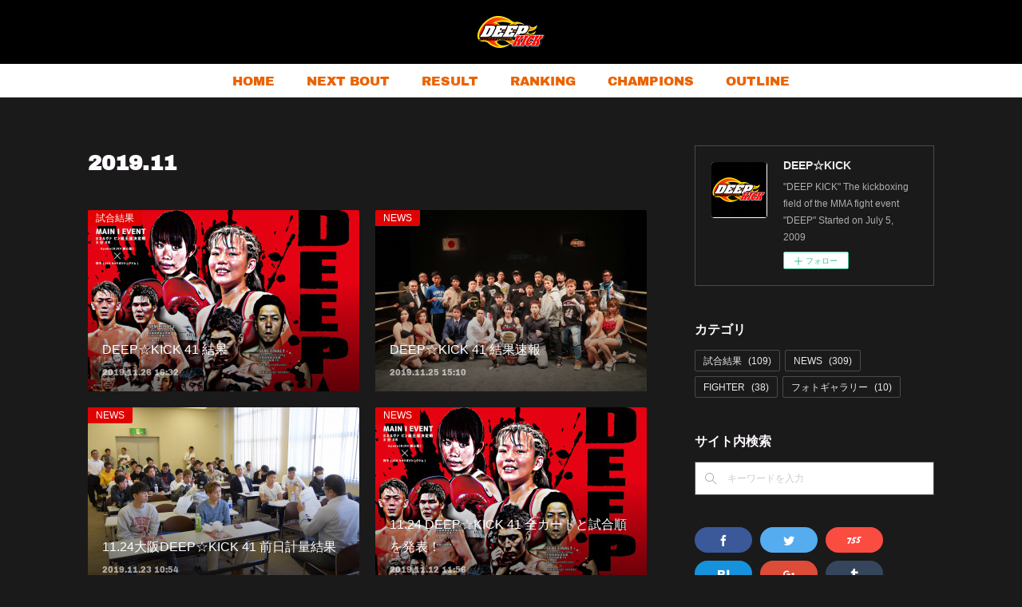

--- FILE ---
content_type: text/html; charset=utf-8
request_url: https://www.deep-kick.com/posts/archives/2019/11
body_size: 25512
content:
<!doctype html>

            <html lang="ja" data-reactroot=""><head><meta charSet="UTF-8"/><meta http-equiv="X-UA-Compatible" content="IE=edge"/><meta name="viewport" content="width=device-width,user-scalable=no,initial-scale=1.0,minimum-scale=1.0,maximum-scale=1.0"/><title data-react-helmet="true">2019年11月の記事一覧 | DEEP☆KICK</title><link data-react-helmet="true" rel="canonical" href="https://www.deep-kick.com/posts/archives/2019/11"/><meta name="description" content="2019年11月の一覧。DEEP☆KICK 41 結果 - 11月24日(日) 大阪市・東成区民センターにおいて『DEEP☆KICK 41』が開催された。［メインイベント］Ayaka　vs　祥子　DEEP☆KICK史上2度目となる女子のメイン。Ayaka (NJKF健心塾／ミネルヴァ ピン級1位)と祥子 (JSKキックボクシングジム／同級2位)によって行われたミネルヴァ ピン級王座決定戦は男子にも負けない殴り合いとなった。"/><meta property="fb:app_id" content="522776621188656"/><meta property="og:url" content="https://www.deep-kick.com/posts/archives/2019/11"/><meta property="og:type" content="website"/><meta property="og:title" content="2019年11月の記事"/><meta property="og:description" content="2019年11月の一覧。DEEP☆KICK 41 結果 - 11月24日(日) 大阪市・東成区民センターにおいて『DEEP☆KICK 41』が開催された。［メインイベント］Ayaka　vs　祥子　DEEP☆KICK史上2度目となる女子のメイン。Ayaka (NJKF健心塾／ミネルヴァ ピン級1位)と祥子 (JSKキックボクシングジム／同級2位)によって行われたミネルヴァ ピン級王座決定戦は男子にも負けない殴り合いとなった。"/><meta property="og:image" content="https://cdn.amebaowndme.com/madrid-prd/madrid-web/images/sites/482846/193f97904e1e3963590fa2751bf20691_905d098100e2c79a753dfb1092316a19.jpg"/><meta property="og:site_name" content="DEEP☆KICK"/><meta property="og:locale" content="ja_JP"/><meta name="twitter:card" content="summary"/><meta name="twitter:site" content="@amebaownd"/><meta name="twitter:creator" content="@deep_kick2009"/><meta name="twitter:title" content="2019年11月の記事 | DEEP☆KICK"/><meta name="twitter:description" content="2019年11月の一覧。DEEP☆KICK 41 結果 - 11月24日(日) 大阪市・東成区民センターにおいて『DEEP☆KICK 41』が開催された。［メインイベント］Ayaka　vs　祥子　DEEP☆KICK史上2度目となる女子のメイン。Ayaka (NJKF健心塾／ミネルヴァ ピン級1位)と祥子 (JSKキックボクシングジム／同級2位)によって行われたミネルヴァ ピン級王座決定戦は男子にも負けない殴り合いとなった。"/><meta name="twitter:image" content="https://cdn.amebaowndme.com/madrid-prd/madrid-web/images/sites/482846/193f97904e1e3963590fa2751bf20691_905d098100e2c79a753dfb1092316a19.jpg"/><link rel="alternate" type="application/rss+xml" title="DEEP☆KICK" href="https://www.deep-kick.com/rss.xml"/><link rel="alternate" type="application/atom+xml" title="DEEP☆KICK" href="https://www.deep-kick.com/atom.xml"/><link rel="sitemap" type="application/xml" title="Sitemap" href="/sitemap.xml"/><link href="https://static.amebaowndme.com/madrid-frontend/css/user.min-a66be375c.css" rel="stylesheet" type="text/css"/><link href="https://static.amebaowndme.com/madrid-frontend/css/spune/index.min-a66be375c.css" rel="stylesheet" type="text/css"/><link rel="icon" href="https://cdn.amebaowndme.com/madrid-prd/madrid-web/images/sites/482846/78fd37e473f0c6e977a2af8d3ea408e3_fb76de99c195baa134ad5dfbf49a687e.png?width=32&amp;height=32"/><link rel="apple-touch-icon" href="https://cdn.amebaowndme.com/madrid-prd/madrid-web/images/sites/482846/78fd37e473f0c6e977a2af8d3ea408e3_fb76de99c195baa134ad5dfbf49a687e.png?width=180&amp;height=180"/><style id="site-colors" charSet="UTF-8">.u-nav-clr {
  color: #eb6200;
}
.u-nav-bdr-clr {
  border-color: #eb6200;
}
.u-nav-bg-clr {
  background-color: #000000;
}
.u-nav-bg-bdr-clr {
  border-color: #000000;
}
.u-site-clr {
  color: #ffffff;
}
.u-base-bg-clr {
  background-color: #1a1a1a;
}
.u-btn-clr {
  color: #ffffff;
}
.u-btn-clr:hover,
.u-btn-clr--active {
  color: rgba(255,255,255, 0.7);
}
.u-btn-clr--disabled,
.u-btn-clr:disabled {
  color: rgba(255,255,255, 0.5);
}
.u-btn-bdr-clr {
  border-color: #111111;
}
.u-btn-bdr-clr:hover,
.u-btn-bdr-clr--active {
  border-color: rgba(17,17,17, 0.7);
}
.u-btn-bdr-clr--disabled,
.u-btn-bdr-clr:disabled {
  border-color: rgba(17,17,17, 0.5);
}
.u-btn-bg-clr {
  background-color: #111111;
}
.u-btn-bg-clr:hover,
.u-btn-bg-clr--active {
  background-color: rgba(17,17,17, 0.7);
}
.u-btn-bg-clr--disabled,
.u-btn-bg-clr:disabled {
  background-color: rgba(17,17,17, 0.5);
}
.u-txt-clr {
  color: #ebebeb;
}
.u-txt-clr--lv1 {
  color: rgba(235,235,235, 0.7);
}
.u-txt-clr--lv2 {
  color: rgba(235,235,235, 0.5);
}
.u-txt-clr--lv3 {
  color: rgba(235,235,235, 0.3);
}
.u-txt-bg-clr {
  background-color: #171717;
}
.u-lnk-clr,
.u-clr-area a {
  color: #f2880f;
}
.u-lnk-clr:visited,
.u-clr-area a:visited {
  color: rgba(242,136,15, 0.7);
}
.u-lnk-clr:hover,
.u-clr-area a:hover {
  color: rgba(242,136,15, 0.5);
}
.u-ttl-blk-clr {
  color: #fffaff;
}
.u-ttl-blk-bdr-clr {
  border-color: #fffaff;
}
.u-ttl-blk-bdr-clr--lv1 {
  border-color: #333233;
}
.u-bdr-clr {
  border-color: #4a4a4a;
}
.u-acnt-bdr-clr {
  border-color: #e00202;
}
.u-acnt-bg-clr {
  background-color: #e00202;
}
body {
  background-color: #1a1a1a;
}
blockquote {
  color: rgba(235,235,235, 0.7);
  border-left-color: #4a4a4a;
};</style><style id="user-css" charSet="UTF-8">/**
 * @media all
 * 全体に適用したいCSSを記述してください。
 */
/*
.btn__item {
  border-radius: 24px;
}
*/

a[href*="5847540"] time {
display: none;
};</style><style media="screen and (max-width: 800px)" id="user-sp-css" charSet="UTF-8">/**
 * @media (max-width: 800px)
 * 画面幅が800px以下のスマートフォン、タブレット用のCSSを記述してください。
 */
/*
.btn__item {
  border-radius: 24px;
}
*/;</style><script>
              (function(i,s,o,g,r,a,m){i['GoogleAnalyticsObject']=r;i[r]=i[r]||function(){
              (i[r].q=i[r].q||[]).push(arguments)},i[r].l=1*new Date();a=s.createElement(o),
              m=s.getElementsByTagName(o)[0];a.async=1;a.src=g;m.parentNode.insertBefore(a,m)
              })(window,document,'script','//www.google-analytics.com/analytics.js','ga');
            </script></head><body id="mdrd-a66be375c" class="u-txt-clr u-base-bg-clr theme-spune plan-premium hide-owndbar "><noscript><iframe src="//www.googletagmanager.com/ns.html?id=GTM-PXK9MM" height="0" width="0" style="display:none;visibility:hidden"></iframe></noscript><script>
            (function(w,d,s,l,i){w[l]=w[l]||[];w[l].push({'gtm.start':
            new Date().getTime(),event:'gtm.js'});var f=d.getElementsByTagName(s)[0],
            j=d.createElement(s),dl=l!='dataLayer'?'&l='+l:'';j.async=true;j.src=
            '//www.googletagmanager.com/gtm.js?id='+i+dl;f.parentNode.insertBefore(j,f);
            })(window,document, 'script', 'dataLayer', 'GTM-PXK9MM');
            </script><div id="content"><div class="page " data-reactroot=""><div class="page__outer"><div class="page__inner u-base-bg-clr"><header class="page__header header"><div class="header__inner"><div class="header__logo header-logo u-nav-bg-clr"><div><img alt=""/></div></div><nav role="navigation" class="global-nav__outer"><div class="global-nav"><div class="global-nav__inner"><ul class="global-nav__list u-font"><li class="global-nav__item "><a target="" class="u-nav-clr" href="/">HOME</a></li><li class="global-nav__item "><a target="" class="u-nav-clr" href="/pages/1963615/nextbout">NEXT BOUT</a></li><li class="global-nav__item "><a target="" class="u-nav-clr" href="/pages/1930146/result">RESULT</a></li><li class="global-nav__item "><a target="" class="u-nav-clr" href="/pages/1930148/ranking">RANKING</a></li><li class="global-nav__item "><a target="" class="u-nav-clr" href="/pages/1930147/champions">CHAMPIONS</a></li><li class="global-nav__item "><a target="" class="u-nav-clr" href="/pages/1930149/outline">OUTLINE</a></li></ul></div><div class="global-nav__more"><div class="header__icon header-icon"><span class="header-icon__item u-nav-bdr-clr"></span><span class="header-icon__item u-nav-bdr-clr"></span></div></div></div></nav></div></header><div class="page__container page-container"><div class="page-container-inner"><div class="page-container__main"><div class="page__main--outer"><div role="main" class="page__main page__main--archive"><div class="grid grid--m"><div class="col1-1 col1-1--gtr-m column"><div class="block__outer"><div><div class="heading-lv1 u-font"><h1 class="heading-lv1__text u-ttl-blk-clr">2019<!-- -->.<!-- -->11</h1></div></div></div></div></div><div class="grid grid--m"><div class="col1-1 col1-1--gtr-m column"><div class="block__outer"><div class="blog-list blog-list--main blog-list--grid blog-list--recent"><article class="blog-item--index0 blog-list__item blog-item"><div class="blog-item__inner"><div class="blog-item__category blog-category u-acnt-bg-clr"><a href="/posts/categories/1233394">試合結果</a></div><a class="blog-item__content" href="/posts/7352672"><div class="blog-item__img"><div><div><img alt=""/></div></div></div><div class="blog-item__body blog-body"><div class="blog-item__title blog-title"><div class="blog-title__text"><div>DEEP☆KICK 41 結果</div></div></div><div class="blog-item__date u-font"><time class="" dateTime="2019-11-26T16:32:47Z">2019.11.26 16:32</time></div></div></a></div></article><article class="blog-item--index1 blog-list__item blog-item"><div class="blog-item__inner"><div class="blog-item__category blog-category u-acnt-bg-clr"><a href="/posts/categories/1233393">NEWS</a></div><a class="blog-item__content" href="/posts/7347315"><div class="blog-item__img"><div><div><img alt=""/></div></div></div><div class="blog-item__body blog-body"><div class="blog-item__title blog-title"><div class="blog-title__text"><div>DEEP☆KICK 41 結果速報</div></div></div><div class="blog-item__date u-font"><time class="" dateTime="2019-11-25T15:10:18Z">2019.11.25 15:10</time></div></div></a></div></article><article class="blog-item--index2 blog-list__item blog-item"><div class="blog-item__inner"><div class="blog-item__category blog-category u-acnt-bg-clr"><a href="/posts/categories/1233393">NEWS</a></div><a class="blog-item__content" href="/posts/7336582"><div class="blog-item__img"><div><div><img alt=""/></div></div></div><div class="blog-item__body blog-body"><div class="blog-item__title blog-title"><div class="blog-title__text"><div>11.24大阪DEEP☆KICK 41 前日計量結果</div></div></div><div class="blog-item__date u-font"><time class="" dateTime="2019-11-23T10:54:24Z">2019.11.23 10:54</time></div></div></a></div></article><article class="blog-item--index3 blog-list__item blog-item"><div class="blog-item__inner"><div class="blog-item__category blog-category u-acnt-bg-clr"><a href="/posts/categories/1233393">NEWS</a></div><a class="blog-item__content" href="/posts/7281907"><div class="blog-item__img"><div><div><img alt=""/></div></div></div><div class="blog-item__body blog-body"><div class="blog-item__title blog-title"><div class="blog-title__text"><div>11.24 DEEP☆KICK 41 全カードと試合順を発表！</div></div></div><div class="blog-item__date u-font"><time class="" dateTime="2019-11-12T11:56:31Z">2019.11.12 11:56</time></div></div></a></div></article></div><div><div class="pagination pagination--type02"><ul class="pagination__list"><li class="pagination__item pagination__item--first "><a class="u-txt-clr" href="/posts/archives/2019/11/page/1?type=grid"><span aria-hidden="true" class="icon icon--disclosure-double-l2"></span></a></li><li class="pagination__item pagination__item--prev pagination__item--hide"><a class="u-txt-clr" href="/posts/archives/2019/11/page/-1?type=grid"><span aria-hidden="true" class="icon icon--disclosure-l2"></span></a></li><li class="pagination__item pagination__item--next pagination__item--hide"><a class="u-txt-clr" href="/posts/archives/2019/11/page/1?type=grid"><span aria-hidden="true" class="icon icon--disclosure-r2"></span></a></li><li class="pagination__item pagination__item--last "><a class="u-txt-clr" href="/posts/archives/2019/11/page/undefined?type=grid"><span aria-hidden="true" class="icon icon--disclosure-double-r2"></span></a></li></ul></div></div></div></div></div></div></div></div><aside class="page-container__side page-container__side--east"><div class="complementary-outer complementary-outer--slot11"><div class="complementary complementary--siteFollow complementary--sidebar"><div class="block-type--siteFollow"><div class="site-follow u-bdr-clr"><div class="site-follow__img"><div><img alt=""/></div></div><div class="site-follow__body"><p class="site-follow__title u-txt-clr"><span class="site-follow__title-inner ">DEEP☆KICK</span></p><p class="site-follow__text u-txt-clr u-txt-clr--lv1">&quot;DEEP KICK&quot;
The kickboxing field of the MMA fight event &quot;DEEP&quot;
Started on July 5, 2009</p><div class="site-follow__btn-outer"><button class="site-follow__btn site-follow__btn--yet"><div class="site-follow__btn-text"><span aria-hidden="true" class="site-follow__icon icon icon--plus"></span>フォロー</div></button></div></div></div></div></div><div class="complementary complementary--postsCategory complementary--sidebar"><div class="block-type--postsCategory"></div></div><div class="complementary complementary--keywordSearch complementary--sidebar"><div class="block-type--keywordSearch"><div class="block-type--keyword-search"><h4 class="complementary__heading u-ttl-blk-clr u-font">サイト内検索</h4><div class="keyword-search u-bdr-clr"><form action="" name="keywordSearchForm0" novalidate=""><label for="keyword-search-0" aria-hidden="true" class="keyword-search__icon icon icon--search3"></label><input type="search" id="keyword-search-0" placeholder="キーワードを入力" name="keyword" maxLength="100" class="keyword-search__input"/></form></div></div></div></div><div class="complementary complementary--shareButton complementary--sidebar"><div class="block-type--shareButton"><div class="share share--filled share--filled-7"><button class="share__btn--facebook share__btn share__btn--filled"><span aria-hidden="true" class="icon--facebook icon"></span></button><button class="share__btn--twitter share__btn share__btn--filled"><span aria-hidden="true" class="icon--twitter icon"></span></button><button class="share__btn--nanagogo share__btn share__btn--filled"><span aria-hidden="true" class="icon--nanagogo icon"></span></button><button class="share__btn--hatenabookmark share__btn share__btn--filled"><span aria-hidden="true" class="icon--hatenabookmark icon"></span></button><button class="share__btn--googleplus share__btn share__btn--filled"><span aria-hidden="true" class="icon--googleplus icon"></span></button><button class="share__btn--tumblr share__btn share__btn--filled"><span aria-hidden="true" class="icon--tumblr icon"></span></button></div></div></div><div class="complementary complementary--facebook complementary--sidebar"><div class="block-type--facebook"><div class="facebook"></div></div></div><div class="complementary complementary--twitter complementary--sidebar"><div class="block-type--twitter"><div class="twitter"></div></div></div><div class="complementary complementary--divider complementary--sidebar"><div class="block-type--divider"><hr class="divider u-bdr-clr"/></div></div><div class="complementary complementary--text complementary--sidebar"><div class="block-type--text"><div style="position:relative" class="block__outer block__outer--base u-clr-area"><div style="position:relative" class="block"><div style="position:relative" class="block__inner"><div class="block-txt txt txt--s u-txt-clr"><h3 style="text-align: center;">Sponsor</h3></div></div></div></div></div></div><div class="complementary complementary--image complementary--sidebar"><div class="block-type--image"><div class="img img__item--center img__item--fit"><div><img alt=""/></div></div></div></div><div class="complementary complementary--image complementary--sidebar"><div class="block-type--image"><div class="img img__item--center img__item--fit"><div><img alt=""/></div></div></div></div><div class="complementary complementary--image complementary--sidebar"><div class="block-type--image"><div class="img img__item--center img__item--fit"><div><img alt=""/></div></div></div></div><div class="complementary complementary--image complementary--sidebar"><div class="block-type--image"><div class="img img__item--center img__item--fit"><div><img alt=""/></div></div></div></div><div class="complementary complementary--divider complementary--sidebar"><div class="block-type--divider"><hr class="divider u-bdr-clr"/></div></div><div class="complementary complementary--text complementary--sidebar"><div class="block-type--text"><div style="position:relative" class="block__outer block__outer--base u-clr-area"><div style="position:relative" class="block"><div style="position:relative" class="block__inner"><div class="block-txt txt txt--s u-txt-clr"><h3 style="text-align: center;">DEEP☆KICK Goods shop</h3><p><br></p></div></div></div></div></div></div><div class="complementary complementary--image complementary--sidebar"><div class="block-type--image"><div class="img img__item--center img__item--fit"><div><img alt=""/></div></div></div></div><div class="complementary complementary--divider complementary--sidebar"><div class="block-type--divider"><hr class="divider u-bdr-clr"/></div></div><div class="complementary complementary--text complementary--sidebar"><div class="block-type--text"><div style="position:relative" class="block__outer block__outer--base u-clr-area"><div style="position:relative" class="block"><div style="position:relative" class="block__inner"><div class="block-txt txt txt--s u-txt-clr"><h3 style="text-align: center;">Alliance</h3></div></div></div></div></div></div><div class="complementary complementary--image complementary--sidebar"><div class="block-type--image"><div class="img img__item--center img__item--fit"><div><img alt=""/></div></div></div></div><div class="complementary complementary--image complementary--sidebar"><div class="block-type--image"><div class="img img__item--center img__item--fit"><div><img alt=""/></div></div></div></div><div class="complementary complementary--image complementary--sidebar"><div class="block-type--image"><div class="img img__item--center img__item--fit"><div><img alt=""/></div></div></div></div><div class="complementary complementary--image complementary--sidebar"><div class="block-type--image"><div class="img img__item--center img__item--fit"><div><img alt=""/></div></div></div></div><div class="pswp" tabindex="-1" role="dialog" aria-hidden="true"><div class="pswp__bg"></div><div class="pswp__scroll-wrap"><div class="pswp__container"><div class="pswp__item"></div><div class="pswp__item"></div><div class="pswp__item"></div></div><div class="pswp__ui pswp__ui--hidden"><div class="pswp__top-bar"><div class="pswp__counter"></div><button class="pswp__button pswp__button--close" title="Close (Esc)"></button><button class="pswp__button pswp__button--share" title="Share"></button><button class="pswp__button pswp__button--fs" title="Toggle fullscreen"></button><button class="pswp__button pswp__button--zoom" title="Zoom in/out"></button><div class="pswp__preloader"><div class="pswp__preloader__icn"><div class="pswp__preloader__cut"><div class="pswp__preloader__donut"></div></div></div></div></div><div class="pswp__share-modal pswp__share-modal--hidden pswp__single-tap"><div class="pswp__share-tooltip"></div></div><div class="pswp__button pswp__button--close pswp__close"><span class="pswp__close__item pswp__close"></span><span class="pswp__close__item pswp__close"></span></div><div class="pswp__bottom-bar"><button class="pswp__button pswp__button--arrow--left js-lightbox-arrow" title="Previous (arrow left)"></button><button class="pswp__button pswp__button--arrow--right js-lightbox-arrow" title="Next (arrow right)"></button></div><div class=""><div class="pswp__caption"><div class="pswp__caption"></div><div class="pswp__caption__link"><a class="js-link"></a></div></div></div></div></div></div></div></aside></div></div><footer role="contentinfo" class="page__footer footer" style="opacity:1 !important;visibility:visible !important;text-indent:0 !important;overflow:visible !important;position:static !important"><div class="footer__inner u-bdr-clr " style="opacity:1 !important;visibility:visible !important;text-indent:0 !important;overflow:visible !important;display:block !important;transform:none !important"><div class="footer__item u-bdr-clr" style="opacity:1 !important;visibility:visible !important;text-indent:0 !important;overflow:visible !important;display:block !important;transform:none !important"><p class="footer__copyright u-font"><small class="u-txt-clr u-txt-clr--lv2 u-font" style="color:rgba(235,235,235, 0.5) !important">Copyright ⓒ 2009 deepkick. All Rights Reserved.</small></p></div></div></footer></div></div><div class="toast"></div></div></div><script charSet="UTF-8">window.mdrdEnv="prd";</script><script charSet="UTF-8">window.INITIAL_STATE={"authenticate":{"authCheckCompleted":false,"isAuthorized":false},"blogPostReblogs":{},"category":{},"currentSite":{"fetching":false,"status":null,"site":{}},"shopCategory":{},"categories":{},"notifications":{},"page":{},"paginationTitle":{},"postArchives":{},"postComments":{"submitting":false,"postStatus":null},"postDetail":{},"postList":{"postList-limit:12-page:1-siteId:482846-yearMonth:201911":{"fetching":false,"loaded":true,"meta":{"code":200,"pagination":{"total":4,"offset":0,"limit":12,"cursors":{"after":"","before":""}}},"data":[{"id":"7352672","userId":"634106","siteId":"482846","status":"publish","title":"DEEP☆KICK 41 結果","contents":[{"type":"image","fit":true,"scale":1,"align":"","url":"https:\u002F\u002Fcdn.amebaowndme.com\u002Fmadrid-prd\u002Fmadrid-web\u002Fimages\u002Fsites\u002F482846\u002F193f97904e1e3963590fa2751bf20691_905d098100e2c79a753dfb1092316a19.jpg","link":"","width":1500,"height":2115,"target":"_self"},{"type":"text","format":"html","value":"\u003Cp class=\"\"\u003E11月24日(日) 大阪市・東成区民センターにおいて『DEEP☆KICK 41』が開催された。\u003C\u002Fp\u003E\u003Cp\u003E\u003Cbr\u003E\u003C\u002Fp\u003E\u003Cp class=\"\"\u003E［メインイベント］Ayaka　vs　祥子\u003Cbr\u003E\u003C\u002Fp\u003E\u003Cp class=\"\"\u003E　DEEP☆KICK史上2度目となる女子のメイン。Ayaka (NJKF健心塾／ミネルヴァ ピン級1位)と祥子 (JSKキックボクシングジム／同級2位)によって行われたミネルヴァ ピン級王座決定戦は男子にも負けない殴り合いとなった。\u003C\u002Fp\u003E"},{"type":"image","fit":true,"scale":1,"align":"","url":"https:\u002F\u002Fcdn.amebaowndme.com\u002Fmadrid-prd\u002Fmadrid-web\u002Fimages\u002Fsites\u002F482846\u002F9e883d286abf20f044592eaa5cbcf5e1_eebd6dedb48c45ab45f493ae9b47dfe8.jpg","link":"","width":1200,"height":800,"target":"_self"},{"type":"image","fit":true,"scale":1,"align":"","url":"https:\u002F\u002Fcdn.amebaowndme.com\u002Fmadrid-prd\u002Fmadrid-web\u002Fimages\u002Fsites\u002F482846\u002Fd969311352882d68f0abf0de8c94df1d_a92cf7b22020ef91e6636a80da6f921d.jpg","link":"","width":1200,"height":800,"target":"_self"},{"type":"text","format":"html","value":"\u003Cp class=\"\"\u003E　パンチで前進するAyakaを身長で勝る祥子が前蹴りとミドルキックで阻止する。いら立った様子のAyakaはバックハンドブローを放つが祥子は上手くかわす。祥子が作戦を切り替えてパンチ勝負に出るとAyakaはショートフックのコンビネーションで応戦。\u003C\u002Fp\u003E"},{"type":"image","fit":true,"scale":1,"align":"","url":"https:\u002F\u002Fcdn.amebaowndme.com\u002Fmadrid-prd\u002Fmadrid-web\u002Fimages\u002Fsites\u002F482846\u002F877dce2ba2fbf6da7783c49c45b29cdf_933ebe905e0b2d00621a4c66be2c34d0.jpg","link":"","width":1200,"height":800,"target":"_self"},{"type":"image","fit":true,"scale":1,"align":"","url":"https:\u002F\u002Fcdn.amebaowndme.com\u002Fmadrid-prd\u002Fmadrid-web\u002Fimages\u002Fsites\u002F482846\u002F3b3a03d33768d25755bcc32e878fadb9_5af1e3f7ae424ed33201f2df72c40723.jpg","link":"","width":1200,"height":800,"target":"_self"},{"type":"text","format":"html","value":"\u003Cp class=\"\"\u003E　フルラウンド打ち合った激戦の末、手数とアグレッシブが勝ったAyakaが判定勝利、ミネルヴァピン級のベルトを腰に巻いた。\u003C\u002Fp\u003E"},{"type":"image","fit":true,"scale":1,"align":"","url":"https:\u002F\u002Fcdn.amebaowndme.com\u002Fmadrid-prd\u002Fmadrid-web\u002Fimages\u002Fsites\u002F482846\u002F75249ce3a1041dc0967c02d50631fb53_393bb42a1de0e06c8ad9cef9fa776d5d.jpg","link":"","width":1200,"height":800,"target":"_self"},{"type":"text","format":"html","value":"\u003Cp class=\"\"\u003E　Ayakaは試合後のインタビューで「祥子選手はとても強くて練習通りの動きができなかった」と試合を振り返り、今後については「チャンピオンになったので後楽園ホールでも試合がしたい、もっと上を目指したい。今回は目標の第一歩、さらに強い選手と戦ってまだまだベルトを獲りたい」とコメント。具体的に戦いたい相手は？の問いに「お世話になっているし仲良しですが百花選手(魁塾)のベルトを獲りに行きます」と語った。\u003C\u002Fp\u003E"},{"type":"image","fit":true,"scale":1,"align":"","url":"https:\u002F\u002Fcdn.amebaowndme.com\u002Fmadrid-prd\u002Fmadrid-web\u002Fimages\u002Fsites\u002F482846\u002F9d61557abcc072cc7d7eedb59ace1b7e_45175dfee6c51893c95c559d1a433557.jpg","link":"","width":1200,"height":800,"target":"_self"},{"type":"text","format":"html","value":"\u003Cp\u003E▼メインイベント　ミネルヴァ ピン級王座決定戦 3分3R\u003C\u002Fp\u003E\u003Cp class=\"\"\u003E○ Ayaka (NJKF健心塾／ミネルヴァ ピン級1位)\u003C\u002Fp\u003E\u003Cp class=\"\"\u003E× 祥子 (JSKキックボクシングジム／同級2位)\u003C\u002Fp\u003E\u003Cp class=\"\"\u003E判定2-0（30-28、30-28、29-29）\u003C\u002Fp\u003E"},{"type":"image","fit":true,"scale":1,"align":"","url":"https:\u002F\u002Fcdn.amebaowndme.com\u002Fmadrid-prd\u002Fmadrid-web\u002Fimages\u002Fsites\u002F482846\u002F9c8937cebc8d513af5c27397c75d2558_cd08cf85f37a09d7036c8b64f39089f0.jpg","link":"","width":800,"height":1200,"target":"_self"},{"type":"text","format":"html","value":"\u003Cp\u003EAyakaがミネルヴァ ピン級新王者に\u003C\u002Fp\u003E\u003Cp\u003E\u003Cbr\u003E\u003C\u002Fp\u003E\u003Cp class=\"\"\u003E\u003Cbr\u003E\u003C\u002Fp\u003E\u003Cp class=\"\"\u003E［セミファイナル2］力哉　vs　拳剛\u003Cbr\u003E\u003C\u002Fp\u003E\u003Cp class=\"\"\u003E　DEEP☆KICK-55kg王者 内藤凌太 (ストライキングジムAres)への挑戦権をかけて拳剛(誠剛館)と力哉(BKジム)が対戦した。\u003C\u002Fp\u003E"},{"type":"image","fit":true,"scale":1,"align":"","url":"https:\u002F\u002Fcdn.amebaowndme.com\u002Fmadrid-prd\u002Fmadrid-web\u002Fimages\u002Fsites\u002F482846\u002Fe5695f6ac0c160aac7710353e26ecdc8_43189697ad905add800eedc937b359db.jpg","link":"","width":1200,"height":800,"target":"_self"},{"type":"image","fit":true,"scale":1,"align":"","url":"https:\u002F\u002Fcdn.amebaowndme.com\u002Fmadrid-prd\u002Fmadrid-web\u002Fimages\u002Fsites\u002F482846\u002Fb95cb50ff67a97e3e5ef13a6ca86ae30_2a9f9efd3e1ea0cd432e6ab803675c50.jpg","link":"","width":1200,"height":800,"target":"_self"},{"type":"text","format":"html","value":"\u003Cp class=\"\"\u003E　前回の王座決定戦で内藤に惜敗した拳剛がゴングと同時にラッシュをかける。リーチの差で勝る拳剛の懐になかなか入れない力哉。1ラウンド中盤、拳剛の放った連打からのストレートが力哉のテンプルをとらえダウンを奪う。なんとか立ち上がった力哉だがダメージは見た目にも歴然。拳剛がふらつく力哉に追い討ちをかけてパンチで連続ダウンを奪うとレフェリーが割って入り試合をストップ。拳剛がKO勝利で内藤への挑戦権を獲得した。\u003C\u002Fp\u003E"},{"type":"image","fit":true,"scale":1,"align":"","url":"https:\u002F\u002Fcdn.amebaowndme.com\u002Fmadrid-prd\u002Fmadrid-web\u002Fimages\u002Fsites\u002F482846\u002Fd9a6166a78a2842145d25387d4a746f8_61c74e8d3a8b6b001cbe670bfed55726.jpg","link":"","width":800,"height":1200,"target":"_self"},{"type":"image","fit":true,"scale":1,"align":"","url":"https:\u002F\u002Fcdn.amebaowndme.com\u002Fmadrid-prd\u002Fmadrid-web\u002Fimages\u002Fsites\u002F482846\u002F7445c262407f68e3f0bb103feeb5cacb_62500ed0f2fa23876a9dcade9c71fbac.jpg","link":"","width":800,"height":1200,"target":"_self"},{"type":"text","format":"html","value":"\u003Cp class=\"\"\u003E　試合後、内藤がリング上に登場。拳剛が内藤に向かって「前回の借りを返してベルトを奪う」と宣言。内藤は勝利した拳剛に祝福の言葉を贈った後「拳剛選手は強いが勝つのは自分、必ず防衛する」と王者の風格を見せた。\u003C\u002Fp\u003E\u003Cp\u003E　拳剛は控え室で試合を振り返り「イメージどおりの試合運びができた。次のタイトルマッチもこの波に乗ってKO決着で締めくくりたい」とし、王者内藤に対しては「首を洗って覚悟しといてください」とコメントしている。\u003C\u002Fp\u003E\u003Cp\u003E\u003Cbr\u003E\u003C\u002Fp\u003E\u003Cp\u003E▼セミファイナル2　DEEP☆KICK-55kg次期挑戦者決定戦 3分3R延長1R\u003C\u002Fp\u003E\u003Cp\u003E× 力哉 (BKジム／DEEP☆KICK-55kg2位)\u003C\u002Fp\u003E\u003Cp class=\"\"\u003E◎ 拳剛 (誠剛館／同級1位)\u003C\u002Fp\u003E\u003Cp class=\"\"\u003ETKO 1R 2分22秒　※パンチ\u003C\u002Fp\u003E"},{"type":"image","fit":true,"scale":1,"align":"","url":"https:\u002F\u002Fcdn.amebaowndme.com\u002Fmadrid-prd\u002Fmadrid-web\u002Fimages\u002Fsites\u002F482846\u002Fc9eba8d275fc6382700438a30a01a850_6fa7ddec45f3bce37e0b2c472fb46a93.jpg","link":"","width":800,"height":1200,"target":"_self"},{"type":"text","format":"html","value":"\u003Cp\u003E拳剛が-55kg次期挑戦者に決定\u003C\u002Fp\u003E\u003Cp class=\"\"\u003E\u003Cbr\u003E\u003C\u002Fp\u003E\u003Cp class=\"\"\u003E\u003Cbr\u003E\u003C\u002Fp\u003E\u003Cp\u003E［セミファイナル1］慎太郎　vs　龍威地\u003C\u002Fp\u003E\u003Cp class=\"\"\u003E　籔中謙佑(KUMAGYM)が持つDEEP☆KICK-70kg級暫定のベルトへの挑戦権をかけて慎太郎(teamBomds)と龍威地 (NJKF ARENA)が激突した。\u003C\u002Fp\u003E"},{"type":"image","fit":true,"scale":1,"align":"","url":"https:\u002F\u002Fcdn.amebaowndme.com\u002Fmadrid-prd\u002Fmadrid-web\u002Fimages\u002Fsites\u002F482846\u002Fe8fa2f6fa247dbfcf650f10136c08c5a_879615ccf07c8424a6e4949d1c92172c.jpg","link":"","width":1200,"height":800,"target":"_self"},{"type":"text","format":"html","value":"\u003Cp class=\"\"\u003E　二人は今年2月24日のNJKF大阪大会で対戦（68kg契約肘あり）しており、結果は判定３−０で慎太郎が勝利している。龍威地にとってはリベンジマッチでもあった。\u003C\u002Fp\u003E\u003Cp class=\"\"\u003E　序盤から慎太郎の猛攻が続く。龍威地はガードを固めてローキックや大振りのパンチを当てるも単発となる。慎太郎はパンチからの膝蹴りで龍威地をダウン寸前まで追い込むが倒しきれない。結果は判定に、積極的に攻めた慎太郎が王者 籔中への挑戦権を獲得した。\u003C\u002Fp\u003E"},{"type":"image","fit":true,"scale":1,"align":"","url":"https:\u002F\u002Fcdn.amebaowndme.com\u002Fmadrid-prd\u002Fmadrid-web\u002Fimages\u002Fsites\u002F482846\u002F7cbd64f8445af0156c23758f21c954e1_f2a5452f0ea18d7aee63cd0ac46360e8.jpg","link":"","width":1200,"height":800,"target":"_self"},{"type":"text","format":"html","value":"\u003Cp class=\"\"\u003E　試合後、籔中がリングに登場。慎太郎はマイクで「今回は判定でしたがタイトルマッチでは倒してベルトを獲ります」とコメント。薮中は「今は暫定という余計なものが付いているので、タイトルマッチではKOで勝って、暫定をきれいに外します」と共にKO宣言となった。\u003C\u002Fp\u003E"},{"type":"image","fit":true,"scale":1,"align":"","url":"https:\u002F\u002Fcdn.amebaowndme.com\u002Fmadrid-prd\u002Fmadrid-web\u002Fimages\u002Fsites\u002F482846\u002F43fa49bb86a2de0aafa96a7bb4d75e4d_6c6a5346cf4084a8d32023c1e42403b7.jpg","link":"","width":800,"height":1200,"target":"_self"},{"type":"image","fit":true,"scale":1,"align":"","url":"https:\u002F\u002Fcdn.amebaowndme.com\u002Fmadrid-prd\u002Fmadrid-web\u002Fimages\u002Fsites\u002F482846\u002F0098acdd9bdbfda9d1a1643d00745962_2c6cd9dc3026c6320b5322c2fda3525d.jpg","link":"","width":800,"height":1200,"target":"_self"},{"type":"text","format":"html","value":"\u003Cp class=\"\"\u003E　慎太郎の控え室でのインタビューでは、試合を振り返って「龍威地選手は前以上にタフで気持ちの強い良い選手だと強く感じた」とし、タイトルマッチに向けて「籔中選手は一撃のある選手でやりにくい相手、やりづらさでは負けてないし一発も僕の方が上、倒してベルトを奪い取ります」とコメントした。\u003C\u002Fp\u003E\u003Cp class=\"\"\u003E\u003Cbr\u003E\u003C\u002Fp\u003E\u003Cp class=\"\"\u003E　今回決定した-55kgと-70kgのタイトルマッチは次回大会DEEP☆KICK 42（2.9 大阪市・東成区民センター）で行われる。\u003Cbr\u003E\u003C\u002Fp\u003E\u003Cp\u003E\u003Cbr\u003E\u003C\u002Fp\u003E\u003Cp\u003E▼セミファイナル1　DEEP☆KICK-70kg次期挑戦者決定戦 3分3R延長1R\u003C\u002Fp\u003E\u003Cp class=\"\"\u003E○ 慎太郎 (teamBonds)\u003C\u002Fp\u003E\u003Cp class=\"\"\u003E× 龍威地 (NJKF ARENA／NJKFウェルター級6位)\u003C\u002Fp\u003E\u003Cp class=\"\"\u003E判定3-0（三者とも30-27）\u003C\u002Fp\u003E"},{"type":"image","fit":true,"scale":1,"align":"","url":"https:\u002F\u002Fcdn.amebaowndme.com\u002Fmadrid-prd\u002Fmadrid-web\u002Fimages\u002Fsites\u002F482846\u002F5530f795e623924dca72770c130a3179_3e1451aec0a4c08693cbd3f81e69ccc3.jpg","link":"","width":800,"height":1200,"target":"_self"},{"type":"text","format":"html","value":"\u003Cp class=\"\"\u003E慎太郎が-70kg次期挑戦者に決定\u003C\u002Fp\u003E\u003Cp class=\"\"\u003E\u003Cbr\u003E\u003C\u002Fp\u003E\u003Cp class=\"\"\u003E\u003Cbr\u003E\u003C\u002Fp\u003E\u003Cp class=\"\"\u003E［第9試合］笹木一磨　vs　山田直樹\u003C\u002Fp\u003E\u003Cp\u003E　DEEP☆KICK-55kで鈴木真彦(山口道場)とのタイトルマッチ経験がある笹木一磨 (NJKF理心塾)と、DEEP☆KICK初参戦の山田直樹 (KSS健生館)の対戦。今後の-57.5kg戦線を左右する戦いが行われた。\u003C\u002Fp\u003E\u003Cp class=\"\"\u003E　序盤、ハイやミドルの手数で笹木が試合のペースを握ったが、2Rになると山田が距離を詰めてのワンツーやテンカオで試合の流れを奪い返す。最後まで一進一退の攻防はテンカオで試合の流れを掴んだ山田に軍配が上がった。\u003C\u002Fp\u003E"},{"type":"image","fit":true,"scale":1,"align":"","url":"https:\u002F\u002Fcdn.amebaowndme.com\u002Fmadrid-prd\u002Fmadrid-web\u002Fimages\u002Fsites\u002F482846\u002F9246323be8a4905225f29b2556ff9915_c72143f4056f402a6706f6e46cadd90b.jpg","link":"","width":1200,"height":800,"target":"_self"},{"type":"text","format":"html","value":"\u003Cp class=\"\"\u003E▼第9試合　DEEP☆KICK-57.5kg 3分3R\u003Cbr\u003E\u003C\u002Fp\u003E\u003Cp class=\"\"\u003E× 笹木一磨 (NJKF理心塾／NJKFフェザー級4位)\u003C\u002Fp\u003E\u003Cp class=\"\"\u003E○ 山田直樹 (KSS健生館)\u003C\u002Fp\u003E\u003Cp class=\"\"\u003E判定1-2（28-30、29-30、29-28）\u003C\u002Fp\u003E"},{"type":"image","fit":true,"scale":1,"align":"","url":"https:\u002F\u002Fcdn.amebaowndme.com\u002Fmadrid-prd\u002Fmadrid-web\u002Fimages\u002Fsites\u002F482846\u002F863ff47f1d967b308d39c928364f8e6e_76e01204c0b554a62421da0bf6cf52d1.jpg","link":"","width":800,"height":1200,"target":"_self"},{"type":"text","format":"html","value":"\u003Cp class=\"\"\u003E\u003Cbr\u003E\u003C\u002Fp\u003E\u003Cp class=\"\"\u003E▼第8試合　DEEP☆KICK-53kg 3分3R\u003C\u002Fp\u003E\u003Cp class=\"\"\u003E○ 一樹 (teamNAOKI)\u003C\u002Fp\u003E\u003Cp class=\"\"\u003E× 清志 (NJKF KTF)\u003C\u002Fp\u003E\u003Cp class=\"\"\u003E判定3-0（30-27、30-27、30-28）\u003C\u002Fp\u003E"},{"type":"image","fit":true,"scale":1,"align":"","url":"https:\u002F\u002Fcdn.amebaowndme.com\u002Fmadrid-prd\u002Fmadrid-web\u002Fimages\u002Fsites\u002F482846\u002Ffa2a3b7945082c902da5f4d3f548e717_d1c2d3d70f5ca133a0c5d08e6858e669.jpg","link":"","width":1200,"height":800,"target":"_self"},{"type":"image","fit":true,"scale":1,"align":"","url":"https:\u002F\u002Fcdn.amebaowndme.com\u002Fmadrid-prd\u002Fmadrid-web\u002Fimages\u002Fsites\u002F482846\u002F845c164a12536835c91ad7a19debe4bd_ac96152cced769611ef6f369707f1e5c.jpg","link":"","width":800,"height":1200,"target":"_self"},{"type":"text","format":"html","value":"\u003Cp\u003E\u003Cbr\u003E\u003C\u002Fp\u003E\u003Cp class=\"\"\u003E\u003Cbr\u003E\u003C\u002Fp\u003E\u003Cp\u003E［休憩前］\u003C\u002Fp\u003E\u003Cp\u003E　休憩前にサプライズとして那須川天心がリング上に登場し挨拶。またファンサービスとしてカラーボールをいくつも客席に投げ、キャッチしたファンらをリングに上げ直接天心グッズをプレゼントした。那須川天心の登場と粋なファンサービスに客席は大熱狂となった。\u003C\u002Fp\u003E"},{"type":"image","fit":true,"scale":1,"align":"","url":"https:\u002F\u002Fcdn.amebaowndme.com\u002Fmadrid-prd\u002Fmadrid-web\u002Fimages\u002Fsites\u002F482846\u002F8cb902a650b2f3d4446d820fb8f286ef_9b2bab07d067503b4eaf0b6610c4f3e1.jpg","link":"","width":800,"height":1200,"target":"_self"},{"type":"image","fit":true,"scale":1,"align":"","url":"https:\u002F\u002Fcdn.amebaowndme.com\u002Fmadrid-prd\u002Fmadrid-web\u002Fimages\u002Fsites\u002F482846\u002Fb8abb9a9276497c38d326eebf55c491e_4930eb43792cdc1892adc2181d2d720a.jpg","link":"","width":1200,"height":800,"target":"_self"},{"type":"image","fit":true,"scale":1,"align":"","url":"https:\u002F\u002Fcdn.amebaowndme.com\u002Fmadrid-prd\u002Fmadrid-web\u002Fimages\u002Fsites\u002F482846\u002F4cb87a4a2707d658ac4e541147168af8_96b4124bd06f6209da71faaf620e5e7e.jpg","link":"","width":1200,"height":800,"target":"_self"},{"type":"image","fit":true,"scale":1,"align":"","url":"https:\u002F\u002Fcdn.amebaowndme.com\u002Fmadrid-prd\u002Fmadrid-web\u002Fimages\u002Fsites\u002F482846\u002F67f0b77c92eea2f94b3cdb3f46f0fe4e_736b72380972d5a4f9cdee41b3ba932d.jpg","link":"","width":1200,"height":800,"target":"_self"},{"type":"image","fit":true,"scale":1,"align":"","url":"https:\u002F\u002Fcdn.amebaowndme.com\u002Fmadrid-prd\u002Fmadrid-web\u002Fimages\u002Fsites\u002F482846\u002Fc4b94293e8e0b8e7aa210faa7c0a8127_6c3a48b8d8e3cf66dc2036c2cbdeaf56.jpg","link":"","width":1200,"height":800,"target":"_self"},{"type":"image","fit":true,"scale":1,"align":"","url":"https:\u002F\u002Fcdn.amebaowndme.com\u002Fmadrid-prd\u002Fmadrid-web\u002Fimages\u002Fsites\u002F482846\u002Fb1b0edeccb22a57d7fa9d2f67cfcf2f3_2194373e0ea6c5b9627ccaea5ba99f8a.jpg","link":"","width":800,"height":1200,"target":"_self"},{"type":"text","format":"html","value":"\u003Cp class=\"\"\u003E\u003Cbr\u003E\u003C\u002Fp\u003E\u003Cp class=\"\"\u003E［第7試合］山畑雄摩　vs　庄司啓馬\u003Cbr\u003E\u003C\u002Fp\u003E\u003Cp class=\"\"\u003E　NJKFランカーの山畑雄摩 (NJKF心将塾)とTEPPEN GYMの庄司啓馬の対戦。サウスポーから繰り出される強烈な山畑の左ミドルキックが庄司を苦しめる。中に入ってパンチ勝負に持ち込みたい庄司だが、タイミングよくテンカオを合わされて、なかなか入ることができない。最終ラウンド、TEPPEN陣営からの激が飛び庄司が右ストレートからの左フックで山畑を嫌がらせる場面もあったが、結果は距離を制した山畑が３−０の判定で勝利した。\u003Cbr\u003E\u003C\u002Fp\u003E"},{"type":"image","fit":true,"scale":1,"align":"","url":"https:\u002F\u002Fcdn.amebaowndme.com\u002Fmadrid-prd\u002Fmadrid-web\u002Fimages\u002Fsites\u002F482846\u002F333e42e087bd6318939d7ff5b43f21c2_a4ca17640f57a35d0917888be84081ac.jpg","link":"","width":1200,"height":800,"target":"_self"},{"type":"text","format":"html","value":"\u003Cp class=\"\"\u003E▼第7試合　DEEP☆KICK-63kg 3分3R\u003Cbr\u003E\u003C\u002Fp\u003E\u003Cp class=\"\"\u003E○ 山畑雄摩 (NJKF心将塾／NJKFライト級5位)\u003C\u002Fp\u003E\u003Cp class=\"\"\u003E× 庄司啓馬 (TEPPEN GYM)\u003C\u002Fp\u003E\u003Cp class=\"\"\u003E判定3-0（30-27、30-27、30-28）\u003C\u002Fp\u003E"},{"type":"image","fit":true,"scale":1,"align":"","url":"https:\u002F\u002Fcdn.amebaowndme.com\u002Fmadrid-prd\u002Fmadrid-web\u002Fimages\u002Fsites\u002F482846\u002Fcc8fb42a23bd4b5ae8a6407864b2c8c2_dcbca25ba73dcd834670816d5e5fefc7.jpg","link":"","width":800,"height":1200,"target":"_self"},{"type":"text","format":"html","value":"\u003Cp class=\"\"\u003E\u003Cbr\u003E\u003C\u002Fp\u003E\u003Cp class=\"\"\u003E▼第6試合　DEEP☆KICK-65kg 3分3R\u003Cbr\u003E\u003C\u002Fp\u003E\u003Cp class=\"\"\u003E△ KAZU (NJKF健心塾)\u003C\u002Fp\u003E\u003Cp class=\"\"\u003E△ 吉瀧 光 (KINGLEO)\u003C\u002Fp\u003E\u003Cp class=\"\"\u003E判定1-1（29-28、28-29、29-29）\u003C\u002Fp\u003E"},{"type":"image","fit":true,"scale":1,"align":"","url":"https:\u002F\u002Fcdn.amebaowndme.com\u002Fmadrid-prd\u002Fmadrid-web\u002Fimages\u002Fsites\u002F482846\u002Fdc5826c78887a97c9b137314ca5300ab_30cc0e609746e13515caf677a62bb8af.jpg","link":"","width":1200,"height":800,"target":"_self"},{"type":"text","format":"html","value":"\u003Cp class=\"\"\u003E\u003Cbr\u003E\u003C\u002Fp\u003E\u003Cp class=\"\"\u003E［第5試合］伊藤千飛　vs　那須川龍心\u003C\u002Fp\u003E\u003Cp class=\"\"\u003E　神童 那須川天心の弟、那須川龍心(りゅうじん・TEPPEN GYM)と、関西では無敵の伊藤千飛(せんと・真門伊藤道場)の東西最強ジュニアの対抗戦がDEEP☆KICK本戦で行われた。\u003C\u002Fp\u003E"},{"type":"image","fit":true,"scale":1,"align":"","url":"https:\u002F\u002Fcdn.amebaowndme.com\u002Fmadrid-prd\u002Fmadrid-web\u002Fimages\u002Fsites\u002F482846\u002Fbb1c300a423f36811568da017017cdd8_c3ff6d7d6b570d13b0a05bd3286cbf77.jpg","link":"","width":1200,"height":800,"target":"_self"},{"type":"text","format":"html","value":"\u003Cp class=\"\"\u003E　那須川龍心は言わずと知れた那須川天心の弟。天心同様に数々のアマチュアタイトルを獲得した関東キック界で知らない人はないであろうアマチュアエリートだ。一方の伊藤は関西ジュニア最強とうたわれボクシングのリングでも実績を上げており、関西では「蹴らない千飛」で有名。威力抜群のパンチでアマチュアでもKOを連発している。\u003C\u002Fp\u003E"},{"type":"image","fit":true,"scale":1,"align":"","url":"https:\u002F\u002Fcdn.amebaowndme.com\u002Fmadrid-prd\u002Fmadrid-web\u002Fimages\u002Fsites\u002F482846\u002F5dab3fe7aae800d0612943079a54cbd5_5b71134906958c82b0645251c2df3035.jpg","link":"","width":1200,"height":800,"target":"_self"},{"type":"image","fit":true,"scale":1,"align":"","url":"https:\u002F\u002Fcdn.amebaowndme.com\u002Fmadrid-prd\u002Fmadrid-web\u002Fimages\u002Fsites\u002F482846\u002F4f67e6bc25ebb28fb5caf90e6ffdcdfa_b9210c261fd48be0d13c0a8489709246.jpg","link":"","width":1200,"height":800,"target":"_self"},{"type":"text","format":"html","value":"\u003Cp class=\"\"\u003E　開始のゴングと共に伊藤の早いジャブが龍心の顔面を捕らえる。龍心も臆することなく重たいミドルを合わせ左フックで応戦する。お互いのパンチが交錯する中で伊藤コールが起こるが、龍心のセコンドについた天心が観客を煽ると、それに負けないくらいの龍心コールが発生。場内はプロ戦以上の盛り上がりをみせる。\u003C\u002Fp\u003E"},{"type":"image","fit":true,"scale":1,"align":"","url":"https:\u002F\u002Fcdn.amebaowndme.com\u002Fmadrid-prd\u002Fmadrid-web\u002Fimages\u002Fsites\u002F482846\u002Face4b7ad10925f40cacb8d91e4cef11e_a1fe3f8062231fd75ad25570e2a6ed69.jpg","link":"","width":1200,"height":800,"target":"_self"},{"type":"text","format":"html","value":"\u003Cp class=\"\"\u003E　結果はパンチのヒット数を印象付けた伊藤が３−０の判定で勝利したが、これまで一切下がることのなかった伊藤を下がらせた龍心の圧力に、伊藤を知る関係者皆が舌を巻いた。\u003C\u002Fp\u003E\u003Cp class=\"\"\u003E　そしてこの試合には本日最高の拍手が両選手に贈られた。\u003C\u002Fp\u003E"},{"type":"image","fit":true,"scale":1,"align":"","url":"https:\u002F\u002Fcdn.amebaowndme.com\u002Fmadrid-prd\u002Fmadrid-web\u002Fimages\u002Fsites\u002F482846\u002Faddd13c00df4af9f799dd678627f833c_d4d1ccd9c25385d996892d2f78de5cc6.jpg","link":"","width":1200,"height":800,"target":"_self"},{"type":"text","format":"html","value":"\u003Cp\u003E▼第5試合　NEXT☆LEVEL提供試合 -45kg契約 2分2R（アマ）※首相撲なし\u003Cbr\u003E\u003C\u002Fp\u003E\u003Cp\u003E○ 伊藤千飛 (真門伊藤道場)\u003C\u002Fp\u003E\u003Cp\u003E× 那須川龍心 (TEPPEN GYM)\u003C\u002Fp\u003E\u003Cp class=\"\"\u003E判定3-0（三者とも20-19）\u003C\u002Fp\u003E"},{"type":"image","fit":true,"scale":1,"align":"","url":"https:\u002F\u002Fcdn.amebaowndme.com\u002Fmadrid-prd\u002Fmadrid-web\u002Fimages\u002Fsites\u002F482846\u002F2df1943cb00599ffd1da2f93118f23df_f7b523960cf02b2f434fbd7082bb3203.jpg","link":"","width":1200,"height":800,"target":"_self"},{"type":"image","fit":true,"scale":1,"align":"","url":"https:\u002F\u002Fcdn.amebaowndme.com\u002Fmadrid-prd\u002Fmadrid-web\u002Fimages\u002Fsites\u002F482846\u002F98fda5a1dd40f56863c34da020c2fbfd_f4fbd876a892aceaf5bea53a729fea6b.jpg","link":"","width":800,"height":1200,"target":"_self"},{"type":"text","format":"html","value":"\u003Cp class=\"\"\u003E\u003Cbr\u003E\u003C\u002Fp\u003E\u003Cp class=\"\"\u003E▼第4試合　DEEP☆KICK-55kg 3分3R\u003C\u002Fp\u003E\u003Cp\u003E× 梅永海世 (NJKF理心塾)\u003C\u002Fp\u003E\u003Cp\u003E◎ 上村雄音 (PHENIA)\u003C\u002Fp\u003E\u003Cp class=\"\"\u003ETKO 1R 3分00秒　※パンチ\u003C\u002Fp\u003E"},{"type":"image","fit":true,"scale":1,"align":"","url":"https:\u002F\u002Fcdn.amebaowndme.com\u002Fmadrid-prd\u002Fmadrid-web\u002Fimages\u002Fsites\u002F482846\u002Fd8079eef643648886947ed9396292053_a5c7169428fb7cb4abfdc20872e2dd2c.jpg","link":"","width":1200,"height":800,"target":"_self"},{"type":"image","fit":true,"scale":1,"align":"","url":"https:\u002F\u002Fcdn.amebaowndme.com\u002Fmadrid-prd\u002Fmadrid-web\u002Fimages\u002Fsites\u002F482846\u002F062faa6cbd3785c0c539cf348fa788cd_0bad6f481dd5adc366229dc555eae726.jpg","link":"","width":800,"height":1200,"target":"_self"},{"type":"text","format":"html","value":"\u003Cp\u003E\u003Cbr\u003E\u003C\u002Fp\u003E\u003Cp\u003E▼第3試合　DEEP☆KICK-60kg 3分3R\u003C\u002Fp\u003E\u003Cp\u003E× 本田優一 (NJKF誠輪ジム)\u003C\u002Fp\u003E\u003Cp\u003E◎ 小出龍哉 (TEPPEN GYM)\u003C\u002Fp\u003E\u003Cp class=\"\"\u003ETKO 1R 1分45秒　※パンチ\u003C\u002Fp\u003E"},{"type":"image","fit":true,"scale":1,"align":"","url":"https:\u002F\u002Fcdn.amebaowndme.com\u002Fmadrid-prd\u002Fmadrid-web\u002Fimages\u002Fsites\u002F482846\u002Fe4028f52a030d67801612068b0df8457_87ec84d951194d3bbc6c6146b909eb19.jpg","link":"","width":1200,"height":800,"target":"_self"},{"type":"image","fit":true,"scale":1,"align":"","url":"https:\u002F\u002Fcdn.amebaowndme.com\u002Fmadrid-prd\u002Fmadrid-web\u002Fimages\u002Fsites\u002F482846\u002Fcbe323c3cc4155587611bf34df54ed50_b6f55f7dd94b5df2ae5313a5941acbb2.jpg","link":"","width":800,"height":1200,"target":"_self"},{"type":"text","format":"html","value":"\u003Cp class=\"\"\u003E\u003Cbr\u003E\u003C\u002Fp\u003E\u003Cp class=\"\"\u003E▼第2試合　DEEP☆KICK-55kg 3分3R\u003C\u002Fp\u003E\u003Cp\u003E× 小山丈一郎 (真門伊藤道場)\u003C\u002Fp\u003E\u003Cp class=\"\"\u003E○ 翔太郎 (猛志會)\u003C\u002Fp\u003E\u003Cp class=\"\"\u003E判定0-3（29-30、29-30、28-29）\u003C\u002Fp\u003E"},{"type":"image","fit":true,"scale":1,"align":"","url":"https:\u002F\u002Fcdn.amebaowndme.com\u002Fmadrid-prd\u002Fmadrid-web\u002Fimages\u002Fsites\u002F482846\u002F37dd6a58db7f64ce063e7603246bfef2_be0220b789deac94927d465a9652d96f.jpg","link":"","width":1200,"height":800,"target":"_self"},{"type":"image","fit":true,"scale":1,"align":"","url":"https:\u002F\u002Fcdn.amebaowndme.com\u002Fmadrid-prd\u002Fmadrid-web\u002Fimages\u002Fsites\u002F482846\u002F272fee68756f304cd962ffe1035da931_8af601d6c9611a1a53d215368190aed4.jpg","link":"","width":800,"height":1200,"target":"_self"},{"type":"text","format":"html","value":"\u003Cp\u003E\u003Cbr\u003E\u003C\u002Fp\u003E\u003Cp\u003E▼第1試合　NEXT☆LEVEL提供試合 -55kg契約 2分2R（アマ）\u003C\u002Fp\u003E\u003Cp class=\"\"\u003E× 中村 碧 (真門teamsol)\u003C\u002Fp\u003E\u003Cp class=\"\"\u003E○ 堀本晴天 (魁塾中川道場)\u003C\u002Fp\u003E\u003Cp class=\"\"\u003E判定0-3（三者とも18-19）\u003C\u002Fp\u003E"},{"type":"image","fit":true,"scale":1,"align":"","url":"https:\u002F\u002Fcdn.amebaowndme.com\u002Fmadrid-prd\u002Fmadrid-web\u002Fimages\u002Fsites\u002F482846\u002F4bf8038b77aca175a6446abfc8725132_7b12c8de4de148051236fae46f4034ff.jpg","link":"","width":1200,"height":800,"target":"_self"},{"type":"image","fit":true,"scale":1,"align":"","url":"https:\u002F\u002Fcdn.amebaowndme.com\u002Fmadrid-prd\u002Fmadrid-web\u002Fimages\u002Fsites\u002F482846\u002F4adf47b6555e2b86aad51094db6f1c32_d937502d22bf9ac87c77da8787ebbca7.jpg","link":"","width":800,"height":1200,"target":"_self"},{"type":"divider"},{"type":"text","format":"html","value":"\u003Cp class=\"\"\u003E〈オープニングイベント〉\u003C\u002Fp\u003E\u003Ch3 class=\"\"\u003E〜NEXT☆LEVEL関西タイトルマッチTOP☆RUN〜\u003C\u002Fh3\u003E"},{"type":"image","fit":true,"scale":1,"align":"","url":"https:\u002F\u002Fcdn.amebaowndme.com\u002Fmadrid-prd\u002Fmadrid-web\u002Fimages\u002Fsites\u002F482846\u002Fd6793e4221e6c885a7ba02a6ff7ddc57_25a338b46808c2af5ca4d593c7e042dd.jpg","link":"","width":1200,"height":800,"target":"_self"},{"type":"text","format":"html","value":"\u003Cp class=\"\"\u003E\u003Cbr\u003E\u003C\u002Fp\u003E\u003Cp\u003E▼OP第6試合 NEXT☆LEVEL関西ジュニア-30kgタイトルマッチ 1分30秒3R\u003C\u002Fp\u003E\u003Cp\u003E○ 上窪 聖（昇龍會・王者）\u003C\u002Fp\u003E\u003Cp\u003E× 勝部晴大 (真門teamsol・挑戦者)\u003C\u002Fp\u003E\u003Cp class=\"\"\u003E判定3-0（29-28、30-29、30-28）\u003C\u002Fp\u003E"},{"type":"image","fit":true,"scale":1,"align":"","url":"https:\u002F\u002Fcdn.amebaowndme.com\u002Fmadrid-prd\u002Fmadrid-web\u002Fimages\u002Fsites\u002F482846\u002Ff86d93abaac7a67a66cce7107de91b97_7172d06b8558afd9b6938c5acfa67254.jpg","link":"","width":800,"height":1200,"target":"_self"},{"type":"text","format":"html","value":"\u003Cp class=\"\"\u003E上窪が初防衛に成功\u003C\u002Fp\u003E\u003Cp\u003E\u003Cbr\u003E\u003C\u002Fp\u003E\u003Cp class=\"\"\u003E▼OP第5試合 NEXT☆LEVEL関西ジュニア-55kg王座決定戦 1分30秒3R 延長1R\u003C\u002Fp\u003E\u003Cp\u003E○ 小森真琴 (NJKF誠輪ジム)\u003C\u002Fp\u003E\u003Cp\u003E× 川崎海宗 (聖心会)\u003C\u002Fp\u003E\u003Cp class=\"\"\u003E判定2-0（30-28、30-28、29-29）\u003C\u002Fp\u003E"},{"type":"image","fit":true,"scale":1,"align":"","url":"https:\u002F\u002Fcdn.amebaowndme.com\u002Fmadrid-prd\u002Fmadrid-web\u002Fimages\u002Fsites\u002F482846\u002F83f71cdfebc0634799725271c23b0e57_beffef29c793706f9d8aa2d2bdb63534.jpg","link":"","width":800,"height":1200,"target":"_self"},{"type":"text","format":"html","value":"\u003Cp class=\"\"\u003E小森が第16代王者に\u003C\u002Fp\u003E\u003Cp class=\"\"\u003E\u003Cbr\u003E\u003C\u002Fp\u003E\u003Cp class=\"\"\u003E▼OP第4試合 NEXT☆LEVEL関西ジュニア-50kg王座決定戦 1分30秒3R 延長1R\u003C\u002Fp\u003E\u003Cp class=\"\"\u003E× 江川大空 (武心會)\u003C\u002Fp\u003E\u003Cp class=\"\"\u003E○ 松本愛斗 (月心会チーム侍)\u003C\u002Fp\u003E\u003Cp class=\"\"\u003E判定0-3（29-30、29-30、27-30）\u003C\u002Fp\u003E"},{"type":"image","fit":true,"scale":1,"align":"","url":"https:\u002F\u002Fcdn.amebaowndme.com\u002Fmadrid-prd\u002Fmadrid-web\u002Fimages\u002Fsites\u002F482846\u002F293b5ad3878da0d0a79ce382f83bdb49_a8aa992f2c52451334470be730dd076a.jpg","link":"","width":800,"height":1200,"target":"_self"},{"type":"text","format":"html","value":"\u003Cp class=\"\"\u003E松本が第19代王者に\u003C\u002Fp\u003E\u003Cp class=\"\"\u003E\u003Cbr\u003E\u003C\u002Fp\u003E\u003Cp class=\"\"\u003E▼OP第3試合 NEXT☆LEVEL関西ジュニア-45kg王座決定戦 1分30秒3R 延長1R\u003C\u002Fp\u003E\u003Cp class=\"\"\u003E○ 原田翔貴 (NJKF拳心會舘)\u003C\u002Fp\u003E\u003Cp class=\"\"\u003E× 木下亜輝斗 (Continue)\u003C\u002Fp\u003E\u003Cp class=\"\"\u003E判定3-0（30-29、30-29、30-28）\u003C\u002Fp\u003E"},{"type":"image","fit":true,"scale":1,"align":"","url":"https:\u002F\u002Fcdn.amebaowndme.com\u002Fmadrid-prd\u002Fmadrid-web\u002Fimages\u002Fsites\u002F482846\u002Fc3c9a006588ed74692c3b45079e37799_b735473228af45c1d07f76e95530b494.jpg","link":"","width":800,"height":1200,"target":"_self"},{"type":"text","format":"html","value":"\u003Cp\u003E原田が第16代王者に\u003C\u002Fp\u003E\u003Cp\u003E\u003Cbr\u003E\u003C\u002Fp\u003E\u003Cp\u003E▼OP第2試合 NEXT☆LEVEL関西ジュニア-40kg王座決定戦 1分30秒3R 延長1R\u003Cbr\u003E\u003C\u002Fp\u003E\u003Cp\u003E○ 山田 玲 (NJKF闘拳塾)\u003C\u002Fp\u003E\u003Cp class=\"\"\u003E× 和田祐翔 (一心会)\u003C\u002Fp\u003E\u003Cp class=\"\"\u003E判定3-0（30-28、30-28、30-29）\u003C\u002Fp\u003E"},{"type":"image","fit":true,"scale":1,"align":"","url":"https:\u002F\u002Fcdn.amebaowndme.com\u002Fmadrid-prd\u002Fmadrid-web\u002Fimages\u002Fsites\u002F482846\u002F44152d61c9304f07f072dcf27dbbc310_2549267255d546fcc876826276530938.jpg","link":"","width":800,"height":1200,"target":"_self"},{"type":"text","format":"html","value":"\u003Cp class=\"\"\u003E山田が第17代王者に\u003C\u002Fp\u003E\u003Cp\u003E\u003Cbr\u003E\u003C\u002Fp\u003E\u003Cp\u003E▼OP第1試合 NEXT☆LEVEL関西ジュニア-35kg王座決定戦 1分30秒3R 延長1R\u003C\u002Fp\u003E\u003Cp\u003E○ 辻畑元気 (昇龍會)\u003C\u002Fp\u003E\u003Cp class=\"\"\u003E× 岩本 慎 (昇龍會)\u003C\u002Fp\u003E\u003Cp class=\"\"\u003E判定3-0（30-28、30-28、30-27）\u003C\u002Fp\u003E"},{"type":"image","fit":true,"scale":1,"align":"","url":"https:\u002F\u002Fcdn.amebaowndme.com\u002Fmadrid-prd\u002Fmadrid-web\u002Fimages\u002Fsites\u002F482846\u002F9aad2f85d3f742e515053c5b7e52853a_8614167089dd454bf2368a3eb9af05cc.jpg","link":"","width":800,"height":1200,"target":"_self"},{"type":"text","format":"html","value":"\u003Cp class=\"\"\u003E辻畑が第18代王者に\u003C\u002Fp\u003E\u003Cp class=\"\"\u003E\u003Cbr\u003E\u003C\u002Fp\u003E"},{"type":"image","fit":true,"scale":1,"align":"","url":"https:\u002F\u002Fcdn.amebaowndme.com\u002Fmadrid-prd\u002Fmadrid-web\u002Fimages\u002Fsites\u002F482846\u002Fa17c13a70c3a22339cd997d5a80fd470_e7be10a8f427c5e96aed6e453c2bdff6.jpg","link":"","width":1200,"height":800,"target":"_self"},{"type":"text","format":"html","value":"\u003Cp\u003E来場王者集合：（左から）内藤凌太、中村 寛、滉大、憂也、籔中謙佑\u003C\u002Fp\u003E"},{"type":"image","fit":true,"scale":1,"align":"","url":"https:\u002F\u002Fcdn.amebaowndme.com\u002Fmadrid-prd\u002Fmadrid-web\u002Fimages\u002Fsites\u002F482846\u002F6fef7ac014401f6fabf4796e884ac625_dbeda7adb591c0e2df3a2d085a930043.jpg","link":"","width":1200,"height":800,"target":"_self"},{"type":"divider"},{"type":"text","format":"html","value":"\u003Ch1 class=\"\"\u003E\u003Cb\u003EDEEP☆KICK 41\u003C\u002Fb\u003E\u003C\u002Fh1\u003E\u003Ch3\u003E2019年11月24日（日）\u003Cbr\u003E大阪市・東成区民センター\u003Cbr\u003E12:45　開場\u003Cbr\u003E13:00　オープニングイベント\u003Cbr\u003E15:00　本戦開始\u003C\u002Fh3\u003E\u003Cp class=\"\"\u003E\u003Cbr\u003E\u003C\u002Fp\u003E\u003Cp class=\"\"\u003E〈会場アクセス〉\u003C\u002Fp\u003E\u003Cp class=\"\"\u003E〒537-0014 大阪府大阪市東成区大今里西３丁目２−１７\u003C\u002Fp\u003E\u003Cp class=\"\"\u003ETEL 06-6972-0717\u003C\u002Fp\u003E\u003Cp\u003E\u003Cbr\u003E\u003C\u002Fp\u003E\u003Cp\u003E〈チケット〉※座席Sold out（残り立見のみ）\u003C\u002Fp\u003E\u003Cp\u003EVIP席 ￥15,000　S席 ￥8,000　A席 ￥6,000\u003C\u002Fp\u003E\u003Cp\u003E立ち見 ￥4,000\u003C\u002Fp\u003E\u003Cp\u003E※当日券は￥1,000UP\u003C\u002Fp\u003E\u003Cp\u003E\u003Cbr\u003E\u003C\u002Fp\u003E\u003Cp\u003E〈チケット販売〉\u003C\u002Fp\u003E\u003Cp\u003EDEEP☆KICK実行委員会（TEL 06-6754-8588）\u003C\u002Fp\u003E\u003Cp\u003Eまたは出場選手および所属ジム\u003C\u002Fp\u003E\u003Cp\u003E\u003Cbr\u003E\u003C\u002Fp\u003E\u003Cp\u003E〈問い合わせ〉\u003C\u002Fp\u003E\u003Cp\u003EDEEP☆KICK実行委員会（TEL 06-6754-8588）\u003C\u002Fp\u003E\u003Cp\u003E\u003Ca href=\"https:\u002F\u002Fwww.deep-kick.com\" class=\"u-lnk-clr\"\u003Ehttps:\u002F\u002Fwww.deep-kick.com\u003C\u002Fa\u003E\u003C\u002Fp\u003E"}],"urlPath":"","publishedUrl":"https:\u002F\u002Fwww.deep-kick.com\u002Fposts\u002F7352672","ogpDescription":"","ogpImageUrl":"","contentFiltered":"","viewCount":0,"commentCount":0,"reblogCount":0,"prevBlogPost":{"id":"0","title":"","summary":"","imageUrl":"","publishedAt":"0001-01-01T00:00:00Z"},"nextBlogPost":{"id":"0","title":"","summary":"","imageUrl":"","publishedAt":"0001-01-01T00:00:00Z"},"rebloggedPost":false,"blogCategories":[{"id":"1233394","siteId":"482846","label":"試合結果","publishedCount":109,"createdAt":"2018-05-17T14:06:39Z","updatedAt":"2025-11-22T15:04:53Z"}],"user":{"id":"634106","nickname":"DEEPKICK","description":"関西拠点のキックボクシングイベント。\n総合格闘技 \"DEEP\" のキック部門として2009年7月5日に旗揚げ。\n団体の垣根を越えて関西キック界の交流と活性化をはかる。","official":false,"photoUrl":"https:\u002F\u002Fprofile-api.ameba.jp\u002Fv2\u002Fas\u002Fo02ebed0f4aa6f647cb2d41412e741384c56b0dd\u002FprofileImage?cat=300","followingCount":1,"createdAt":"2018-05-16T03:34:01Z","updatedAt":"2025-11-25T13:35:16Z"},"updateUser":{"id":"634106","nickname":"DEEPKICK","description":"関西拠点のキックボクシングイベント。\n総合格闘技 \"DEEP\" のキック部門として2009年7月5日に旗揚げ。\n団体の垣根を越えて関西キック界の交流と活性化をはかる。","official":false,"photoUrl":"https:\u002F\u002Fprofile-api.ameba.jp\u002Fv2\u002Fas\u002Fo02ebed0f4aa6f647cb2d41412e741384c56b0dd\u002FprofileImage?cat=300","followingCount":1,"createdAt":"2018-05-16T03:34:01Z","updatedAt":"2025-11-25T13:35:16Z"},"comments":{"pagination":{"total":0,"offset":0,"limit":3,"cursors":{"after":"","before":""}},"data":[]},"publishedAt":"2019-11-26T16:32:47Z","createdAt":"2019-11-26T16:32:48Z","updatedAt":"2019-11-27T08:24:19Z","version":2},{"id":"7347315","userId":"634106","siteId":"482846","status":"publish","title":"DEEP☆KICK 41 結果速報","contents":[{"type":"image","fit":true,"scale":1,"align":"","url":"https:\u002F\u002Fcdn.amebaowndme.com\u002Fmadrid-prd\u002Fmadrid-web\u002Fimages\u002Fsites\u002F482846\u002F8178aafd52cd02697e7074de4069b7cc_5f303da34d3ae411b96c678eb2702385.jpg","link":"","width":2000,"height":1333,"target":"_self"},{"type":"text","format":"html","value":"\u003Ch3\u003Eレポートは後日掲載いたします\u003C\u002Fh3\u003E\u003Cp\u003E\u003Cbr\u003E\u003C\u002Fp\u003E\u003Cp\u003E〈試合結果〉\u003C\u002Fp\u003E\u003Cp\u003E\u003Cbr\u003E\u003C\u002Fp\u003E\u003Cp\u003E▼メインイベント　ミネルヴァ ピン級王座決定戦 3分3R\u003C\u002Fp\u003E\u003Cp\u003E○ Ayaka (NJKF健心塾／ミネルヴァ ピン級1位)\u003C\u002Fp\u003E\u003Cp\u003E× 祥子 (JSKキックボクシングジム／同級2位)\u003C\u002Fp\u003E\u003Cp class=\"\"\u003E判定2-0（30-28、30-28、29-29）\u003C\u002Fp\u003E"},{"type":"image","fit":true,"scale":1,"align":"","url":"https:\u002F\u002Fcdn.amebaowndme.com\u002Fmadrid-prd\u002Fmadrid-web\u002Fimages\u002Fsites\u002F482846\u002F5c035a599f3b82b584916a07e87ab483_4a29fa1455f516124b16326c91b08dfd.jpg","link":"","width":2000,"height":1333,"target":"_self"},{"type":"text","format":"html","value":"\u003Cp class=\"\"\u003E※Ayakaがミネルヴァ ピン級新王者に\u003C\u002Fp\u003E\u003Cp\u003E\u003Cbr\u003E\u003C\u002Fp\u003E\u003Cp\u003E▼セミファイナル2　DEEP☆KICK-55kg次期挑戦者決定戦 3分3R延長1R\u003C\u002Fp\u003E\u003Cp\u003E× 力哉 (BKジム／DEEP☆KICK-55kg2位)\u003C\u002Fp\u003E\u003Cp\u003E◎ 拳剛 (誠剛館／同級1位)\u003C\u002Fp\u003E\u003Cp class=\"\"\u003ETKO 1R 2分22秒　※パンチ\u003C\u002Fp\u003E"},{"type":"image","fit":true,"scale":1,"align":"","url":"https:\u002F\u002Fcdn.amebaowndme.com\u002Fmadrid-prd\u002Fmadrid-web\u002Fimages\u002Fsites\u002F482846\u002F3acadcdf1444ff6246b33c451a8c31a8_d6c7afdd7d8cdd4d57ecedcc9191078b.jpg","link":"","width":2000,"height":1333,"target":"_self"},{"type":"text","format":"html","value":"\u003Cp class=\"\"\u003E※拳剛が-55kg次期挑戦者に決定\u003C\u002Fp\u003E"},{"type":"image","fit":true,"scale":1,"align":"","url":"https:\u002F\u002Fcdn.amebaowndme.com\u002Fmadrid-prd\u002Fmadrid-web\u002Fimages\u002Fsites\u002F482846\u002Fffcc582e5a122112bb6dd54ce8558805_4bcd123c3656d942d0afad1206900931.jpg","link":"","width":2000,"height":1333,"target":"_self"},{"type":"text","format":"html","value":"\u003Cp class=\"\"\u003E\u003Cbr\u003E\u003C\u002Fp\u003E\u003Cp\u003E▼セミファイナル1　DEEP☆KICK-70kg次期挑戦者決定戦 3分3R延長1R\u003C\u002Fp\u003E\u003Cp class=\"\"\u003E○ 慎太郎 (teamBonds)\u003C\u002Fp\u003E\u003Cp\u003E× 龍威地 (NJKF ARENA／NJKFウェルター級6位)\u003C\u002Fp\u003E\u003Cp class=\"\"\u003E判定3-0（三者とも30-27）\u003C\u002Fp\u003E"},{"type":"image","fit":true,"scale":1,"align":"","url":"https:\u002F\u002Fcdn.amebaowndme.com\u002Fmadrid-prd\u002Fmadrid-web\u002Fimages\u002Fsites\u002F482846\u002Ff35b8aedb8662452da3276d430e8a8aa_245da4414630868c08f5b8d1a05ec766.jpg","link":"","width":2000,"height":1333,"target":"_self"},{"type":"text","format":"html","value":"\u003Cp class=\"\"\u003E※慎太郎が-70kg次期挑戦者に決定\u003C\u002Fp\u003E"},{"type":"image","fit":true,"scale":1,"align":"","url":"https:\u002F\u002Fcdn.amebaowndme.com\u002Fmadrid-prd\u002Fmadrid-web\u002Fimages\u002Fsites\u002F482846\u002F90ed7bf6b8af52d9e88b017428435056_bf6942970188baa03019e4d894b0995c.jpg","link":"","width":2000,"height":1333,"target":"_self"},{"type":"text","format":"html","value":"\u003Cp class=\"\"\u003E\u003Cbr\u003E\u003C\u002Fp\u003E\u003Cp\u003E▼第9試合　DEEP☆KICK-57.5kg 3分3R\u003C\u002Fp\u003E\u003Cp\u003E× 笹木一磨 (NJKF理心塾／NJKFフェザー級4位)\u003C\u002Fp\u003E\u003Cp\u003E○ 山田直樹 (KSS健生館)\u003C\u002Fp\u003E\u003Cp class=\"\"\u003E判定0-3（28-30、29-30、29-28）\u003C\u002Fp\u003E"},{"type":"image","fit":true,"scale":1,"align":"","url":"https:\u002F\u002Fcdn.amebaowndme.com\u002Fmadrid-prd\u002Fmadrid-web\u002Fimages\u002Fsites\u002F482846\u002F5aa59b845c281742644e4d22a0f1f6bf_63248533c6a9f80c30478b78da2991e0.jpg","link":"","width":2000,"height":1333,"target":"_self"},{"type":"text","format":"html","value":"\u003Cp\u003E\u003Cbr\u003E\u003C\u002Fp\u003E\u003Cp\u003E▼第8試合　DEEP☆KICK-53kg 3分3R\u003C\u002Fp\u003E\u003Cp\u003E○ 一樹 (teamNAOKI)\u003C\u002Fp\u003E\u003Cp\u003E× 清志 (NJKF KTF)\u003C\u002Fp\u003E\u003Cp class=\"\"\u003E判定3-0（30-27、30-27、30-28）\u003C\u002Fp\u003E"},{"type":"image","fit":true,"scale":1,"align":"","url":"https:\u002F\u002Fcdn.amebaowndme.com\u002Fmadrid-prd\u002Fmadrid-web\u002Fimages\u002Fsites\u002F482846\u002F738e9c5f247d9c1c063256ad3658cece_c22dd0f4421482806297bbf218580ab4.jpg","link":"","width":2000,"height":1333,"target":"_self"},{"type":"text","format":"html","value":"\u003Cp class=\"\"\u003E\u003Cbr\u003E\u003C\u002Fp\u003E\u003Cp class=\"\"\u003E▼第7試合　DEEP☆KICK-63kg 3分3R\u003C\u002Fp\u003E\u003Cp class=\"\"\u003E○ 山畑雄摩 (NJKF心将塾／NJKFライト級5位)\u003C\u002Fp\u003E\u003Cp class=\"\"\u003E× 庄司啓馬 (TEPPEN GYM)\u003C\u002Fp\u003E\u003Cp class=\"\"\u003E判定3-0（30-27、30-27、30-28）\u003C\u002Fp\u003E"},{"type":"image","fit":true,"scale":1,"align":"","url":"https:\u002F\u002Fcdn.amebaowndme.com\u002Fmadrid-prd\u002Fmadrid-web\u002Fimages\u002Fsites\u002F482846\u002F3547c3b106c4c32b23114a1a1288d67b_001a3815f5ddfe7b68dc7939c1a25d36.jpg","link":"","width":2000,"height":1333,"target":"_self"},{"type":"text","format":"html","value":"\u003Cp\u003E\u003Cbr\u003E\u003C\u002Fp\u003E\u003Cp class=\"\"\u003E▼第6試合　DEEP☆KICK-65kg 3分3R\u003C\u002Fp\u003E\u003Cp\u003E△ KAZU (NJKF健心塾)\u003C\u002Fp\u003E\u003Cp\u003E△ 吉瀧 光 (KINGLEO)\u003C\u002Fp\u003E\u003Cp class=\"\"\u003E判定1-1（29-28、28-29、29-29）\u003C\u002Fp\u003E"},{"type":"image","fit":true,"scale":1,"align":"","url":"https:\u002F\u002Fcdn.amebaowndme.com\u002Fmadrid-prd\u002Fmadrid-web\u002Fimages\u002Fsites\u002F482846\u002F9dcf30af6a76958fdb9b5dfd2c4dd938_222a9d1ad16e503630b577ce96d42374.jpg","link":"","width":2000,"height":1333,"target":"_self"},{"type":"text","format":"html","value":"\u003Cp class=\"\"\u003E\u003Cbr\u003E\u003C\u002Fp\u003E\u003Cp class=\"\"\u003E▼第5試合　NEXT☆LEVEL提供試合 -45kg契約 2分2R（アマ）※首相撲なし\u003C\u002Fp\u003E\u003Cp class=\"\"\u003E○ 伊藤千飛 (真門伊藤道場)\u003C\u002Fp\u003E\u003Cp class=\"\"\u003E× 那須川龍心 (TEPPEN GYM)\u003C\u002Fp\u003E\u003Cp class=\"\"\u003E判定3-0（三者とも20-19）\u003C\u002Fp\u003E"},{"type":"image","fit":true,"scale":1,"align":"","url":"https:\u002F\u002Fcdn.amebaowndme.com\u002Fmadrid-prd\u002Fmadrid-web\u002Fimages\u002Fsites\u002F482846\u002F20e85310b70fb6903e69b9befdbbd990_6e9bd0ae4a554d11e7768f62252a27e2.jpg","link":"","width":2000,"height":1333,"target":"_self"},{"type":"text","format":"html","value":"\u003Cp class=\"\"\u003E\u003Cbr\u003E\u003C\u002Fp\u003E\u003Cp class=\"\"\u003E▼第4試合　DEEP☆KICK-55kg 3分3R\u003C\u002Fp\u003E\u003Cp\u003E× 梅永海世 (NJKF理心塾)\u003C\u002Fp\u003E\u003Cp\u003E◎ 上村雄音 (PHENIA)\u003C\u002Fp\u003E\u003Cp class=\"\"\u003ETKO 1R 3分00秒　※パンチ\u003C\u002Fp\u003E"},{"type":"image","fit":true,"scale":1,"align":"","url":"https:\u002F\u002Fcdn.amebaowndme.com\u002Fmadrid-prd\u002Fmadrid-web\u002Fimages\u002Fsites\u002F482846\u002F830e4e0a4396bb6f053dcf4cacdd84b9_80dbae03406e4de611781e3562f205f9.jpg","link":"","width":2000,"height":1333,"target":"_self"},{"type":"text","format":"html","value":"\u003Cp\u003E\u003Cbr\u003E\u003C\u002Fp\u003E\u003Cp class=\"\"\u003E▼第3試合　DEEP☆KICK-60kg 3分3R\u003C\u002Fp\u003E\u003Cp class=\"\"\u003E× 本田優一 (NJKF誠輪ジム)\u003C\u002Fp\u003E\u003Cp\u003E◎ 小出龍哉 (TEPPEN GYM)\u003C\u002Fp\u003E\u003Cp class=\"\"\u003ETKO 1R 1分45秒　※パンチ\u003C\u002Fp\u003E"},{"type":"image","fit":true,"scale":1,"align":"","url":"https:\u002F\u002Fcdn.amebaowndme.com\u002Fmadrid-prd\u002Fmadrid-web\u002Fimages\u002Fsites\u002F482846\u002Fee6a08c1c5f4d30ae6bc8d29d0c3c2e4_8c0e1303d362b7950318b2c147782b1c.jpg","link":"","width":2000,"height":1332,"target":"_self"},{"type":"text","format":"html","value":"\u003Cp\u003E\u003Cbr\u003E\u003C\u002Fp\u003E\u003Cp\u003E▼第2試合　DEEP☆KICK-55kg 3分3R\u003C\u002Fp\u003E\u003Cp class=\"\"\u003E× 小山丈一郎 (真門伊藤道場)\u003C\u002Fp\u003E\u003Cp\u003E○ 翔太郎 (猛志會)\u003C\u002Fp\u003E\u003Cp class=\"\"\u003E判定0-3（29-30、29-30、28-29）\u003C\u002Fp\u003E"},{"type":"image","fit":true,"scale":1,"align":"","url":"https:\u002F\u002Fcdn.amebaowndme.com\u002Fmadrid-prd\u002Fmadrid-web\u002Fimages\u002Fsites\u002F482846\u002Fe789d162301478ecde738bbb7bb92aa1_5a006c2b33866d7f15ea857a6ee04967.jpg","link":"","width":2000,"height":1333,"target":"_self"},{"type":"text","format":"html","value":"\u003Cp\u003E\u003Cbr\u003E\u003C\u002Fp\u003E\u003Cp\u003E▼第1試合　NEXT☆LEVEL提供試合 -55kg契約 2分2R（アマ）\u003C\u002Fp\u003E\u003Cp\u003E× 中村 碧 (真門teamsol)\u003C\u002Fp\u003E\u003Cp class=\"\"\u003E○ 堀本晴天 (魁塾中川道場)\u003C\u002Fp\u003E\u003Cp class=\"\"\u003E判定0-3（三者とも18-19）\u003C\u002Fp\u003E"},{"type":"image","fit":true,"scale":1,"align":"","url":"https:\u002F\u002Fcdn.amebaowndme.com\u002Fmadrid-prd\u002Fmadrid-web\u002Fimages\u002Fsites\u002F482846\u002Fb8cc00fe6f3dcd6dd4ccc66b090d69dc_6ffb707c1bae351ee9f74dee50d6e011.jpg","link":"","width":1333,"height":2000,"target":"_self"},{"type":"divider"},{"type":"text","format":"html","value":"\u003Cp class=\"\"\u003E〈オープニングイベント〉\u003C\u002Fp\u003E\u003Ch3 class=\"\"\u003E〜NEXT☆LEVEL関西タイトルマッチTOP☆RUN〜\u003C\u002Fh3\u003E"},{"type":"image","fit":true,"scale":1,"align":"","url":"https:\u002F\u002Fcdn.amebaowndme.com\u002Fmadrid-prd\u002Fmadrid-web\u002Fimages\u002Fsites\u002F482846\u002Fab40cd2780405ab24d31d918847773cd_112922d8dd608ccad232ba92e8115493.jpg","link":"","width":2000,"height":1333,"target":"_self"},{"type":"text","format":"html","value":"\u003Cp class=\"\"\u003E\u003Cbr\u003E\u003C\u002Fp\u003E\u003Cp class=\"\"\u003E▼OP第6試合 NEXT☆LEVEL関西ジュニア-30kgタイトルマッチ 1分30秒3R\u003C\u002Fp\u003E\u003Cp class=\"\"\u003E○ 上窪 聖（昇龍會・王者）\u003C\u002Fp\u003E\u003Cp class=\"\"\u003E× 勝部晴大 (真門teamsol・挑戦者)\u003C\u002Fp\u003E\u003Cp class=\"\"\u003E判定3-0（29-28、30-29、30-28）\u003C\u002Fp\u003E"},{"type":"image","fit":true,"scale":1,"align":"","url":"https:\u002F\u002Fcdn.amebaowndme.com\u002Fmadrid-prd\u002Fmadrid-web\u002Fimages\u002Fsites\u002F482846\u002Fa038698bd955bfb2473595a27c0f09ac_9604754e82a7a5d6c232ff42542d037f.jpg","link":"","width":1333,"height":2000,"target":"_self"},{"type":"text","format":"html","value":"\u003Cp class=\"\"\u003E※上窪が初防衛に成功\u003C\u002Fp\u003E\u003Cp class=\"\"\u003E\u003Cbr\u003E\u003C\u002Fp\u003E\u003Cp class=\"\"\u003E▼OP第5試合 NEXT☆LEVEL関西ジュニア-55kg王座決定戦 1分30秒3R 延長1R\u003C\u002Fp\u003E\u003Cp class=\"\"\u003E○ 小森真琴 (NJKF誠輪ジム)\u003C\u002Fp\u003E\u003Cp class=\"\"\u003E× 川崎海宗 (聖心会)\u003C\u002Fp\u003E\u003Cp class=\"\"\u003E判定2-0（30-28、30-28、29-29）\u003C\u002Fp\u003E"},{"type":"image","fit":true,"scale":1,"align":"","url":"https:\u002F\u002Fcdn.amebaowndme.com\u002Fmadrid-prd\u002Fmadrid-web\u002Fimages\u002Fsites\u002F482846\u002F61d4cbbc2f4af68a4dd0faceb25eefeb_718ca9e74373a7c47464dcfa92091b80.jpg","link":"","width":1333,"height":2000,"target":"_self"},{"type":"text","format":"html","value":"\u003Cp class=\"\"\u003E※小森が第16代王者に\u003Cbr\u003E\u003C\u002Fp\u003E\u003Cp class=\"\"\u003E\u003Cbr\u003E\u003C\u002Fp\u003E\u003Cp class=\"\"\u003E▼OP第4試合 NEXT☆LEVEL関西ジュニア-50kg王座決定戦 1分30秒3R 延長1R\u003C\u002Fp\u003E\u003Cp class=\"\"\u003E× 江川大空 (武心會)\u003C\u002Fp\u003E\u003Cp class=\"\"\u003E○ 松本愛斗 (月心会チーム侍)\u003C\u002Fp\u003E\u003Cp class=\"\"\u003E判定0-3（29-30、29-30、27-30）\u003C\u002Fp\u003E"},{"type":"image","fit":true,"scale":1,"align":"","url":"https:\u002F\u002Fcdn.amebaowndme.com\u002Fmadrid-prd\u002Fmadrid-web\u002Fimages\u002Fsites\u002F482846\u002F636d469d7fa186bdb99d3deb9402712a_61d83528180784ea8bef6c6c18b0a38d.jpg","link":"","width":1333,"height":2000,"target":"_self"},{"type":"text","format":"html","value":"\u003Cp\u003E※松本が第19代王者に\u003C\u002Fp\u003E\u003Cp\u003E\u003Cbr\u003E\u003C\u002Fp\u003E\u003Cp\u003E▼OP第3試合 NEXT☆LEVEL関西ジュニア-45kg王座決定戦 1分30秒3R 延長1R\u003C\u002Fp\u003E\u003Cp\u003E○ 原田翔貴 (NJKF拳心會舘)\u003C\u002Fp\u003E\u003Cp\u003E× 木下亜輝斗 (Continue)\u003C\u002Fp\u003E\u003Cp class=\"\"\u003E判定3-0（30-29、30-29、30-28）\u003C\u002Fp\u003E"},{"type":"image","fit":true,"scale":1,"align":"","url":"https:\u002F\u002Fcdn.amebaowndme.com\u002Fmadrid-prd\u002Fmadrid-web\u002Fimages\u002Fsites\u002F482846\u002Ffa3895b433abff922feae7dfb83ca369_764b93e3ca2edf8a8a4cb79f9b3c6f8d.jpg","link":"","width":1333,"height":2000,"target":"_self"},{"type":"text","format":"html","value":"\u003Cp\u003E※原田が第16代王者に\u003C\u002Fp\u003E\u003Cp\u003E\u003Cbr\u003E\u003C\u002Fp\u003E\u003Cp\u003E▼OP第2試合 NEXT☆LEVEL関西ジュニア-40kg王座決定戦 1分30秒3R 延長1R\u003C\u002Fp\u003E\u003Cp\u003E○ 山田 玲 (NJKF闘拳塾)\u003C\u002Fp\u003E\u003Cp\u003E× 和田祐翔 (一心会)\u003C\u002Fp\u003E\u003Cp class=\"\"\u003E判定3-0（30-28、30-28、30-29）\u003C\u002Fp\u003E"},{"type":"image","fit":true,"scale":1,"align":"","url":"https:\u002F\u002Fcdn.amebaowndme.com\u002Fmadrid-prd\u002Fmadrid-web\u002Fimages\u002Fsites\u002F482846\u002F7923e0de518f8350354c21a85966d57b_776dc15f629761f0ebb90d08ea3ccf27.jpg","link":"","width":1333,"height":2000,"target":"_self"},{"type":"text","format":"html","value":"\u003Cp class=\"\"\u003E※山田が第17代王者に\u003C\u002Fp\u003E\u003Cp class=\"\"\u003E\u003Cbr\u003E\u003C\u002Fp\u003E\u003Cp\u003E▼OP第1試合 NEXT☆LEVEL関西ジュニア-35kg王座決定戦 1分30秒3R 延長1R\u003Cbr\u003E\u003C\u002Fp\u003E\u003Cp class=\"\"\u003E○ 辻畑元気 (昇龍會)\u003C\u002Fp\u003E\u003Cp class=\"\"\u003E× 岩本 慎 (昇龍會)\u003C\u002Fp\u003E\u003Cp class=\"\"\u003E判定3-0（30-28、30-28、30-27）\u003C\u002Fp\u003E"},{"type":"image","fit":true,"scale":1,"align":"","url":"https:\u002F\u002Fcdn.amebaowndme.com\u002Fmadrid-prd\u002Fmadrid-web\u002Fimages\u002Fsites\u002F482846\u002F20a5934f4b46a1e05d92a1625d5247e3_228f33c43a28e06d2b2fe5c36d1257e9.jpg","link":"","width":1333,"height":2000,"target":"_self"},{"type":"text","format":"html","value":"\u003Cp class=\"\"\u003E※辻畑が第18代王者に\u003C\u002Fp\u003E\u003Cp\u003E\u003Cbr\u003E\u003C\u002Fp\u003E\u003Cp class=\"\"\u003E\u003Cbr\u003E\u003C\u002Fp\u003E"},{"type":"divider"},{"type":"text","format":"html","value":"\u003Ch1\u003E\u003Cb\u003EDEEP☆KICK 41\u003C\u002Fb\u003E\u003C\u002Fh1\u003E\u003Ch3\u003E2019年11月24日（日）\u003Cbr\u003E大阪市・東成区民センター\u003Cbr\u003E12:45　開場\u003Cbr\u003E13:00　オープニングイベント\u003Cbr\u003E15:00　本戦開始\u003C\u002Fh3\u003E\u003Cp class=\"\"\u003E\u003Cbr\u003E\u003C\u002Fp\u003E\u003Cp class=\"\"\u003E〈会場アクセス〉\u003C\u002Fp\u003E\u003Cp class=\"\"\u003E〒537-0014 大阪府大阪市東成区大今里西３丁目２−１７\u003C\u002Fp\u003E\u003Cp class=\"\"\u003ETEL 06-6972-0717\u003C\u002Fp\u003E\u003Cp\u003E\u003Cbr\u003E\u003C\u002Fp\u003E\u003Cp\u003E〈チケット〉※座席 Sold out\u003C\u002Fp\u003E\u003Cp\u003EVIP席 ￥15,000　S席 ￥8,000　A席 ￥6,000\u003C\u002Fp\u003E\u003Cp\u003E立ち見 ￥4,000\u003C\u002Fp\u003E\u003Cp\u003E※当日券は￥1,000UP\u003C\u002Fp\u003E\u003Cp\u003E\u003Cbr\u003E\u003C\u002Fp\u003E\u003Cp\u003E〈チケット販売〉\u003C\u002Fp\u003E\u003Cp\u003EDEEP☆KICK実行委員会（TEL 06-6754-8588）\u003C\u002Fp\u003E\u003Cp class=\"\"\u003Eまたは出場選手および所属ジム\u003C\u002Fp\u003E\u003Cp class=\"\"\u003E\u003Cbr\u003E\u003C\u002Fp\u003E\u003Cp class=\"\"\u003E〈問い合わせ〉\u003C\u002Fp\u003E\u003Cp class=\"\"\u003EDEEP☆KICK実行委員会（TEL 06-6754-8588）\u003C\u002Fp\u003E\u003Cp\u003E\u003Ca href=\"https:\u002F\u002Fwww.deep-kick.com\" class=\"u-lnk-clr\"\u003Ehttps:\u002F\u002Fwww.deep-kick.com\u003C\u002Fa\u003E\u003C\u002Fp\u003E"},{"type":"image","fit":true,"scale":1,"align":"","url":"https:\u002F\u002Fcdn.amebaowndme.com\u002Fmadrid-prd\u002Fmadrid-web\u002Fimages\u002Fsites\u002F482846\u002F193f97904e1e3963590fa2751bf20691_905d098100e2c79a753dfb1092316a19.jpg","link":"","width":1500,"height":2115,"target":"_self"}],"urlPath":"","publishedUrl":"https:\u002F\u002Fwww.deep-kick.com\u002Fposts\u002F7347315","ogpDescription":"","ogpImageUrl":"","contentFiltered":"","viewCount":0,"commentCount":0,"reblogCount":0,"prevBlogPost":{"id":"0","title":"","summary":"","imageUrl":"","publishedAt":"0001-01-01T00:00:00Z"},"nextBlogPost":{"id":"0","title":"","summary":"","imageUrl":"","publishedAt":"0001-01-01T00:00:00Z"},"rebloggedPost":false,"blogCategories":[{"id":"1233393","siteId":"482846","label":"NEWS","publishedCount":309,"createdAt":"2018-05-17T14:06:39Z","updatedAt":"2025-11-25T13:44:29Z"}],"user":{"id":"634106","nickname":"DEEPKICK","description":"関西拠点のキックボクシングイベント。\n総合格闘技 \"DEEP\" のキック部門として2009年7月5日に旗揚げ。\n団体の垣根を越えて関西キック界の交流と活性化をはかる。","official":false,"photoUrl":"https:\u002F\u002Fprofile-api.ameba.jp\u002Fv2\u002Fas\u002Fo02ebed0f4aa6f647cb2d41412e741384c56b0dd\u002FprofileImage?cat=300","followingCount":1,"createdAt":"2018-05-16T03:34:01Z","updatedAt":"2025-11-25T13:35:16Z"},"updateUser":{"id":"634106","nickname":"DEEPKICK","description":"関西拠点のキックボクシングイベント。\n総合格闘技 \"DEEP\" のキック部門として2009年7月5日に旗揚げ。\n団体の垣根を越えて関西キック界の交流と活性化をはかる。","official":false,"photoUrl":"https:\u002F\u002Fprofile-api.ameba.jp\u002Fv2\u002Fas\u002Fo02ebed0f4aa6f647cb2d41412e741384c56b0dd\u002FprofileImage?cat=300","followingCount":1,"createdAt":"2018-05-16T03:34:01Z","updatedAt":"2025-11-25T13:35:16Z"},"comments":{"pagination":{"total":0,"offset":0,"limit":3,"cursors":{"after":"","before":""}},"data":[]},"publishedAt":"2019-11-25T15:10:18Z","createdAt":"2019-11-25T15:10:20Z","updatedAt":"2019-11-26T15:52:37Z","version":5},{"id":"7336582","userId":"634106","siteId":"482846","status":"publish","title":"11.24大阪DEEP☆KICK 41 前日計量結果","contents":[{"type":"image","fit":true,"scale":1,"align":"","url":"https:\u002F\u002Fcdn.amebaowndme.com\u002Fmadrid-prd\u002Fmadrid-web\u002Fimages\u002Fsites\u002F482846\u002F56e8af6118f011077a8c3156664d6c7a_82aa74f54b9742d239231d2cb24e60aa.jpg","link":"","width":1200,"height":802,"target":"_self"},{"type":"text","format":"html","value":"\u003Cp class=\"\"\u003E　11月24日(日) 大阪市・東成区民センターで行われる『DEEP☆KICK 41』の前日計量とルール説明が、23日（土）午後2時、大阪・八尾市文化会館プリズムホール第１会議室で行われた。\u003C\u002Fp\u003E"},{"type":"image","fit":true,"scale":1,"align":"","url":"https:\u002F\u002Fcdn.amebaowndme.com\u002Fmadrid-prd\u002Fmadrid-web\u002Fimages\u002Fsites\u002F482846\u002Ff8020a6e398eb200d2ea1bb6572a0983_b1717dc2c4fb668ba9355334d0baec30.jpg","link":"","width":1200,"height":802,"target":"_self"},{"type":"text","format":"html","value":"\u003Cp class=\"\"\u003E\u003Cbr\u003E\u003C\u002Fp\u003E\u003Cp class=\"\"\u003E　メインイベントのミネルヴァ ピン級王座決定戦に出場するランキング1位のAyaka (NJKF健心塾)が45.05kgでクリア。同級2位の祥子(JSKキックボクシングジム)は飛行機の搭乗時にトラブルがあり計量の開始時刻に遅れたが、無事時間内に到着し45.2kgでクリアした。\u003Cbr\u003E\u003C\u002Fp\u003E\u003Cp class=\"\"\u003E　計量を終えたAyakaは「NJKFのベルトは私が獲ります」と力強くコメント。祥子は「プロになって初めてランキングに入れていただいたのがNJKFのミネルヴァなので、このベルトはしっかり獲りたいです。自信を持っていい試合をしてチャンピオンになりたいと思います」とコメントした。\u003C\u002Fp\u003E"},{"type":"image","fit":true,"scale":1,"align":"","url":"https:\u002F\u002Fcdn.amebaowndme.com\u002Fmadrid-prd\u002Fmadrid-web\u002Fimages\u002Fsites\u002F482846\u002F1a66cbb469d5d30a14c7293df8ae77da_721f474c162129681751c149a814fce6.jpg","link":"","width":1200,"height":802,"target":"_self"},{"type":"image","fit":true,"scale":1,"align":"","url":"https:\u002F\u002Fcdn.amebaowndme.com\u002Fmadrid-prd\u002Fmadrid-web\u002Fimages\u002Fsites\u002F482846\u002F6ed4dd1ac346480754268154b480fc3d_cdbe0f28f0e6d4ddecbeb7ad15a80c32.jpg","link":"","width":1200,"height":802,"target":"_self"},{"type":"image","fit":true,"scale":1,"align":"","url":"https:\u002F\u002Fcdn.amebaowndme.com\u002Fmadrid-prd\u002Fmadrid-web\u002Fimages\u002Fsites\u002F482846\u002Fa08b2e0220e064a0b948a7eaf7e563af_65ec9812ca735045e2d1783febf4dea6.jpg","link":"","width":1200,"height":802,"target":"_self"},{"type":"text","format":"html","value":"\u003Cp class=\"\"\u003E\u003Cbr\u003E\u003C\u002Fp\u003E\u003Cp\u003E　セミファイナル２のDEEP☆KICK-55kg次期挑戦者決定戦（トーナメント決勝）では、ランキング2位の力哉(BKジム)が55.0kg、拳剛 (誠剛館)が54.9kgでともにクリア。\u003C\u002Fp\u003E\u003Cp class=\"\"\u003E力哉は「圧倒してこのトーナメントを優勝してタイトルマッチに挑みます」とコメント。\u003C\u002Fp\u003E"},{"type":"image","fit":true,"scale":1,"align":"","url":"https:\u002F\u002Fcdn.amebaowndme.com\u002Fmadrid-prd\u002Fmadrid-web\u002Fimages\u002Fsites\u002F482846\u002F2c0e94ebc7b2f690f7435fc8b8305a87_3372e2b0b2500a4b25a70db3eb12b402.jpg","link":"","width":1200,"height":802,"target":"_self"},{"type":"text","format":"html","value":"\u003Cp class=\"\"\u003E対する拳剛は「内藤選手には借りがあるので、その借りを返すために必ず勝ちに行きます」とコメントした。王者 内藤凌太(ストライキングジムAres)への挑戦権を掴むのはどっちだ。\u003Cbr\u003E\u003C\u002Fp\u003E"},{"type":"image","fit":true,"scale":1,"align":"","url":"https:\u002F\u002Fcdn.amebaowndme.com\u002Fmadrid-prd\u002Fmadrid-web\u002Fimages\u002Fsites\u002F482846\u002F43797ba03ce81cd2b9d9b1456ecea2b1_75d5ce9d0459eb7747a6e3614fc381c3.jpg","link":"","width":1200,"height":802,"target":"_self"},{"type":"text","format":"html","value":"\u003Cp class=\"\"\u003E\u003Cbr\u003E\u003C\u002Fp\u003E\u003Cp class=\"\"\u003E　セミファイナル１では、DEEP☆KICK-70kg暫定王者の籔中謙佑(KUMA GYM)への挑戦権を懸けて慎太郎(teamBonds)とNJKFランカーの龍威地(りゅういち・NJKF ARENA)が対戦。慎太郎が69.85kg、龍威地が69.95kgでクリアした。慎太郎は「前回は判定でしたが、今回はしっかり倒してベルトに王手をかけます」とコメント。（2.24大阪NJKFで慎太郎が判定勝利）。\u003Cbr\u003E\u003C\u002Fp\u003E"},{"type":"image","fit":true,"scale":1,"align":"","url":"https:\u002F\u002Fcdn.amebaowndme.com\u002Fmadrid-prd\u002Fmadrid-web\u002Fimages\u002Fsites\u002F482846\u002Fbd89bfe28b09838c790eab7f9807abec_544bf2c1de051100f1548d8432ec3d4f.jpg","link":"","width":1200,"height":802,"target":"_self"},{"type":"text","format":"html","value":"\u003Cp class=\"\"\u003E　対する龍威地は「初めてタイトルマッチが絡む試合なので何としても勝ちにいきます。慎太郎選手はかなりの強敵ですが前回と同じようにはいきません。必ず倒して挑戦権を掴みにいきます。」とコメントした。\u003C\u002Fp\u003E"},{"type":"image","fit":true,"scale":1,"align":"","url":"https:\u002F\u002Fcdn.amebaowndme.com\u002Fmadrid-prd\u002Fmadrid-web\u002Fimages\u002Fsites\u002F482846\u002Fcb089eb3b407dea7d834141ab28fc414_6ddf65eb349bace9b3fad4cb9abc5408.jpg","link":"","width":1200,"height":802,"target":"_self"},{"type":"text","format":"html","value":"\u003Cp\u003E\u003Cbr\u003E\u003C\u002Fp\u003E\u003Cp\u003E　その他の全選手も計量を一発でクリア、オープニングイベントを含む全18試合の準備が整った。\u003C\u002Fp\u003E\u003Cp\u003E　いよいよ明日、決戦のゴングが鳴らされる！\u003C\u002Fp\u003E\u003Cp\u003E\u003Cbr\u003E\u003C\u002Fp\u003E\u003Cp\u003E\u003Cbr\u003E\u003C\u002Fp\u003E\u003Cp class=\"\"\u003E〈全カード ＆ 計量結果〉\u003C\u002Fp\u003E\u003Cp class=\"\"\u003E▼メインイベント　ミネルヴァ ピン級王座決定戦 3分3R (45.36kg)\u003C\u002Fp\u003E\u003Cp class=\"\"\u003E　Ayaka(NJKF健心塾／ミネルヴァ ピン級1位) 45.05kg\u003C\u002Fp\u003E\u003Cp class=\"\"\u003E　祥子(JSKキックボクシングジム／同級2位) 45.2kg\u003C\u002Fp\u003E"},{"type":"image","fit":true,"scale":1,"align":"","url":"https:\u002F\u002Fcdn.amebaowndme.com\u002Fmadrid-prd\u002Fmadrid-web\u002Fimages\u002Fsites\u002F482846\u002Ff4d477e507ee19fd7912f2eadd518ea1_48b03464ca14a08843eaefb4bd5d587c.jpg","link":"","width":1200,"height":802,"target":"_self"},{"type":"image","fit":true,"scale":1,"align":"","url":"https:\u002F\u002Fcdn.amebaowndme.com\u002Fmadrid-prd\u002Fmadrid-web\u002Fimages\u002Fsites\u002F482846\u002F0bc7ad2f1aec3a3a1e806b01a3de9021_c51a544e14a74b87562f1717896fba80.jpg","link":"","width":1200,"height":802,"target":"_self"},{"type":"text","format":"html","value":"\u003Cp\u003E\u003Cbr\u003E\u003C\u002Fp\u003E\u003Cp\u003E▼セミファイナル2　DEEP☆KICK-55kg次期挑戦者決定戦 3分3R延長1R\u003C\u002Fp\u003E\u003Cp\u003E　力哉 (BKジム／DEEP☆KICK-55kg2位) 55.0kg\u003C\u002Fp\u003E\u003Cp class=\"\"\u003E　拳剛 (誠剛館／同級1位) 54.9kg\u003C\u002Fp\u003E"},{"type":"image","fit":true,"scale":1,"align":"","url":"https:\u002F\u002Fcdn.amebaowndme.com\u002Fmadrid-prd\u002Fmadrid-web\u002Fimages\u002Fsites\u002F482846\u002Fab987720094f733a09b90c8070e2c0fb_7a7adc9279d97da658fa367c4dfc185f.jpg","link":"","width":1200,"height":802,"target":"_self"},{"type":"text","format":"html","value":"\u003Cp\u003E\u003Cbr\u003E\u003C\u002Fp\u003E\u003Cp\u003E▼セミファイナル1　DEEP☆KICK-70kg次期挑戦者決定戦 3分3R延長1R\u003C\u002Fp\u003E\u003Cp\u003E　慎太郎 (teamBonds) 69.85kg\u003C\u002Fp\u003E\u003Cp class=\"\"\u003E　龍威地 (NJKF ARENA／NJKFウェルター級6位) 69.95kg\u003C\u002Fp\u003E"},{"type":"image","fit":true,"scale":1,"align":"","url":"https:\u002F\u002Fcdn.amebaowndme.com\u002Fmadrid-prd\u002Fmadrid-web\u002Fimages\u002Fsites\u002F482846\u002F5a395049c11e1937e292e26000bf923f_dd1a2b408be540a7f4ffb52dfa63c868.jpg","link":"","width":1200,"height":802,"target":"_self"},{"type":"text","format":"html","value":"\u003Cp\u003E\u003Cbr\u003E\u003C\u002Fp\u003E\u003Cp\u003E▼第9試合　DEEP☆KICK-57.5kg 3分3R\u003C\u002Fp\u003E\u003Cp\u003E　笹木一磨 (NJKF理心塾／NJKFフェザー級4位) 57.4kg\u003C\u002Fp\u003E\u003Cp class=\"\"\u003E　山田直樹 (KSS健生館) 57.4kg\u003C\u002Fp\u003E"},{"type":"image","fit":true,"scale":1,"align":"","url":"https:\u002F\u002Fcdn.amebaowndme.com\u002Fmadrid-prd\u002Fmadrid-web\u002Fimages\u002Fsites\u002F482846\u002F8258941f37db2476f8488b1f1b67c922_369937c69c723cfb229ed105ae6b2d54.jpg","link":"","width":1200,"height":802,"target":"_self"},{"type":"text","format":"html","value":"\u003Cp\u003E\u003Cbr\u003E\u003C\u002Fp\u003E\u003Cp\u003E▼第8試合　DEEP☆KICK-53kg 3分3R\u003C\u002Fp\u003E\u003Cp\u003E　一樹 (teamNAOKI) 52.85kg\u003C\u002Fp\u003E\u003Cp class=\"\"\u003E　清志 (NJKF KTF) 52.9kg\u003C\u002Fp\u003E"},{"type":"image","fit":true,"scale":1,"align":"","url":"https:\u002F\u002Fcdn.amebaowndme.com\u002Fmadrid-prd\u002Fmadrid-web\u002Fimages\u002Fsites\u002F482846\u002F82d3830ca2625859ab0c79530d4a0aca_0bc27f9a7517dc9d12762ebb1c0c7fd2.jpg","link":"","width":1200,"height":802,"target":"_self"},{"type":"text","format":"html","value":"\u003Cp class=\"\"\u003E\u003Cbr\u003E\u003C\u002Fp\u003E\u003Cp class=\"\"\u003E▼第7試合　DEEP☆KICK-63kg 3分3R\u003C\u002Fp\u003E\u003Cp class=\"\"\u003E　山畑雄摩 (NJKF心将塾／NJKFライト級5位) 63.0kg\u003C\u002Fp\u003E\u003Cp class=\"\"\u003E　庄司啓馬 (TEPPEN GYM) 62.85kg\u003C\u002Fp\u003E"},{"type":"image","fit":true,"scale":1,"align":"","url":"https:\u002F\u002Fcdn.amebaowndme.com\u002Fmadrid-prd\u002Fmadrid-web\u002Fimages\u002Fsites\u002F482846\u002F7bb1cacbe85b938a03e9b270efcabf23_fcff14eb075ef4784957272ec315bb19.jpg","link":"","width":1200,"height":802,"target":"_self"},{"type":"text","format":"html","value":"\u003Cp\u003E\u003Cbr\u003E\u003C\u002Fp\u003E\u003Cp\u003E▼第6試合　DEEP☆KICK-65kg 3分3R\u003C\u002Fp\u003E\u003Cp\u003E　KAZU (NJKF健心塾) 64.65kg\u003C\u002Fp\u003E\u003Cp class=\"\"\u003E　吉瀧 光 (KINGLEO) 64.4kg\u003C\u002Fp\u003E"},{"type":"image","fit":true,"scale":1,"align":"","url":"https:\u002F\u002Fcdn.amebaowndme.com\u002Fmadrid-prd\u002Fmadrid-web\u002Fimages\u002Fsites\u002F482846\u002F1cd6f8a13277367801a0d05ed847691f_8251cdcd9029972b433dd28406118ff9.jpg","link":"","width":1200,"height":802,"target":"_self"},{"type":"text","format":"html","value":"\u003Cp\u003E\u003Cbr\u003E\u003C\u002Fp\u003E\u003Cp\u003E▼第5試合　NEXT☆LEVEL提供試合 -45kg契約 2分2R（アマ）※首相撲なし\u003C\u002Fp\u003E\u003Cp class=\"\"\u003E　伊藤千飛 (真門伊藤道場) 44.8kg\u003C\u002Fp\u003E\u003Cp class=\"\"\u003E　那須川龍心 (TEPPEN GYM) 44.65kg\u003C\u002Fp\u003E"},{"type":"image","fit":true,"scale":1,"align":"","url":"https:\u002F\u002Fcdn.amebaowndme.com\u002Fmadrid-prd\u002Fmadrid-web\u002Fimages\u002Fsites\u002F482846\u002F4299e485653051973b17c3b89e13fcd2_19168ca64579b04df45e3f2289f6ed51.jpg","link":"","width":1200,"height":802,"target":"_self"},{"type":"text","format":"html","value":"\u003Cp class=\"\"\u003E\u003Cbr\u003E\u003C\u002Fp\u003E\u003Cp\u003E▼第4試合　DEEP☆KICK-55kg 3分3R\u003C\u002Fp\u003E\u003Cp class=\"\"\u003E　梅永海世 (NJKF理心塾) 54.45kg\u003C\u002Fp\u003E\u003Cp class=\"\"\u003E　上村雄音 (PHENIA) 54.6kg\u003C\u002Fp\u003E"},{"type":"image","fit":true,"scale":1,"align":"","url":"https:\u002F\u002Fcdn.amebaowndme.com\u002Fmadrid-prd\u002Fmadrid-web\u002Fimages\u002Fsites\u002F482846\u002F8aa28c58f0f1c3adfe0755e2de7fb524_8c94172ab6b69c7f99ff21dc9e1a53a4.jpg","link":"","width":1200,"height":802,"target":"_self"},{"type":"text","format":"html","value":"\u003Cp class=\"\"\u003E\u003Cbr\u003E\u003C\u002Fp\u003E\u003Cp\u003E▼第3試合　DEEP☆KICK-60kg 3分3R\u003C\u002Fp\u003E\u003Cp class=\"\"\u003E　本田優一 (NJKF誠輪ジム) 59.2kg\u003C\u002Fp\u003E\u003Cp class=\"\"\u003E　小出龍哉 (TEPPEN GYM) 59.85kg\u003C\u002Fp\u003E"},{"type":"image","fit":true,"scale":1,"align":"","url":"https:\u002F\u002Fcdn.amebaowndme.com\u002Fmadrid-prd\u002Fmadrid-web\u002Fimages\u002Fsites\u002F482846\u002Fd9095050e721870ae7345aa316719d8c_156ec543c37a8a5ea8c7db9500dc3704.jpg","link":"","width":1200,"height":801,"target":"_self"},{"type":"text","format":"html","value":"\u003Cp\u003E\u003Cbr\u003E\u003C\u002Fp\u003E\u003Cp\u003E▼第2試合　DEEP☆KICK-55kg 3分3R\u003C\u002Fp\u003E\u003Cp\u003E　小山丈一郎 (真門伊藤道場) 54.45kg\u003C\u002Fp\u003E\u003Cp class=\"\"\u003E　翔太郎 (猛志會) 54.25kg\u003C\u002Fp\u003E"},{"type":"image","fit":true,"scale":1,"align":"","url":"https:\u002F\u002Fcdn.amebaowndme.com\u002Fmadrid-prd\u002Fmadrid-web\u002Fimages\u002Fsites\u002F482846\u002F8c2e44834f60e488a5aedf0e53b68b8f_eef4e83db483efaaca69a7a40c3d8f00.jpg","link":"","width":1200,"height":801,"target":"_self"},{"type":"text","format":"html","value":"\u003Cp class=\"\"\u003E\u003Cbr\u003E\u003C\u002Fp\u003E\u003Cp\u003E▼第1試合　NEXT☆LEVEL提供試合 -55kg契約 2分2R（アマ）\u003C\u002Fp\u003E\u003Cp\u003E　中村 碧 (真門teamsol) 54.25kg\u003C\u002Fp\u003E\u003Cp class=\"\"\u003E　堀本晴天 (魁塾中川道場) 54.7kg\u003C\u002Fp\u003E"},{"type":"image","fit":true,"scale":1,"align":"","url":"https:\u002F\u002Fcdn.amebaowndme.com\u002Fmadrid-prd\u002Fmadrid-web\u002Fimages\u002Fsites\u002F482846\u002Fa4729111e194b4de03c79f27cbc3dc37_8bb44584e6c6d6580addba533a26267f.jpg","link":"","width":1200,"height":802,"target":"_self"},{"type":"divider"},{"type":"text","format":"html","value":"\u003Cp\u003E〈オープニングイベント〉\u003C\u002Fp\u003E\u003Ch3\u003E〜NEXT☆LEVEL関西タイトルマッチTOP☆RUN〜\u003C\u002Fh3\u003E\u003Cp\u003E\u003Cbr\u003E\u003C\u002Fp\u003E\u003Cp\u003E▼OP第6試合 NEXT☆LEVEL関西ジュニア-30kgタイトルマッチ 1分30秒3R\u003C\u002Fp\u003E\u003Cp class=\"\"\u003E　上窪 聖 (昇龍會・王者) 29.3kg\u003C\u002Fp\u003E\u003Cp class=\"\"\u003E　勝部晴大 (真門teamsol・挑戦者) 29.6kg\u003C\u002Fp\u003E"},{"type":"image","fit":true,"scale":1,"align":"","url":"https:\u002F\u002Fcdn.amebaowndme.com\u002Fmadrid-prd\u002Fmadrid-web\u002Fimages\u002Fsites\u002F482846\u002Fb4a1cba43d8716729333edf6f41998de_c7e9cfc0af01748698ff7ca17336dc87.jpg","link":"","width":1200,"height":801,"target":"_self"},{"type":"text","format":"html","value":"\u003Cp\u003E\u003Cbr\u003E\u003C\u002Fp\u003E\u003Cp\u003E▼OP第5試合 NEXT☆LEVEL関西ジュニア-55kg王座決定戦 1分30秒3R 延長1R\u003C\u002Fp\u003E\u003Cp\u003E　小森真琴 (NJKF誠輪ジム) 54.75kg\u003C\u002Fp\u003E\u003Cp class=\"\"\u003E　川崎海宗 (聖心会) 54.5kg\u003C\u002Fp\u003E"},{"type":"image","fit":true,"scale":1,"align":"","url":"https:\u002F\u002Fcdn.amebaowndme.com\u002Fmadrid-prd\u002Fmadrid-web\u002Fimages\u002Fsites\u002F482846\u002F0a30a545fb002273c6b5591930ea534f_bd10e812879aa783accd8271867ada2b.jpg","link":"","width":1200,"height":801,"target":"_self"},{"type":"text","format":"html","value":"\u003Cp\u003E\u003Cbr\u003E\u003C\u002Fp\u003E\u003Cp\u003E▼OP第4試合 NEXT☆LEVEL関西ジュニア-50kg王座決定戦 1分30秒3R 延長1R\u003C\u002Fp\u003E\u003Cp\u003E　江川大空 (武心會) 49.5kg\u003C\u002Fp\u003E\u003Cp class=\"\"\u003E　松本愛斗 (月心会チーム侍) 49.4kg\u003C\u002Fp\u003E"},{"type":"image","fit":true,"scale":1,"align":"","url":"https:\u002F\u002Fcdn.amebaowndme.com\u002Fmadrid-prd\u002Fmadrid-web\u002Fimages\u002Fsites\u002F482846\u002F3f0d856c8959da6f4cc338db377f26c4_c20b8d15dc0431b3b9b43b599596ca71.jpg","link":"","width":1200,"height":802,"target":"_self"},{"type":"text","format":"html","value":"\u003Cp class=\"\"\u003E\u003Cbr\u003E\u003C\u002Fp\u003E\u003Cp class=\"\"\u003E▼OP第3試合 NEXT☆LEVEL関西ジュニア-45kg王座決定戦 1分30秒3R 延長1R\u003C\u002Fp\u003E\u003Cp\u003E　原田翔貴 (NJKF拳心會舘) 44.45kg\u003C\u002Fp\u003E\u003Cp class=\"\"\u003E　木下亜輝斗 (Continue) 44.65kg\u003C\u002Fp\u003E"},{"type":"image","fit":true,"scale":1,"align":"","url":"https:\u002F\u002Fcdn.amebaowndme.com\u002Fmadrid-prd\u002Fmadrid-web\u002Fimages\u002Fsites\u002F482846\u002F6ab9d727da732c5c4d48161ba5a09f20_33e7070cb2b70e8b2b1e43516ffb31a2.jpg","link":"","width":1200,"height":802,"target":"_self"},{"type":"text","format":"html","value":"\u003Cp class=\"\"\u003E\u003Cbr\u003E\u003C\u002Fp\u003E\u003Cp class=\"\"\u003E▼OP第2試合 NEXT☆LEVEL関西ジュニア-40kg王座決定戦 1分30秒3R 延長1R\u003C\u002Fp\u003E\u003Cp class=\"\"\u003E　山田 玲 (NJKF闘拳塾) 39.25kg\u003C\u002Fp\u003E\u003Cp class=\"\"\u003E　和田祐翔 (一心会) 39.25kg\u003C\u002Fp\u003E"},{"type":"image","fit":true,"scale":1,"align":"","url":"https:\u002F\u002Fcdn.amebaowndme.com\u002Fmadrid-prd\u002Fmadrid-web\u002Fimages\u002Fsites\u002F482846\u002F83c4745b099212aa23909cb656d7ab2d_1390bc9669d83c3f0a810e9ffc193d1b.jpg","link":"","width":1200,"height":802,"target":"_self"},{"type":"text","format":"html","value":"\u003Cp\u003E\u003Cbr\u003E\u003C\u002Fp\u003E\u003Cp\u003E▼OP第1試合 NEXT☆LEVEL関西ジュニア-35kg王座決定戦 1分30秒3R 延長1R\u003C\u002Fp\u003E\u003Cp\u003E　辻畑元気 (昇龍會) 34.65kg\u003C\u002Fp\u003E\u003Cp class=\"\"\u003E　岩本 慎 (昇龍會) 34.5kg\u003C\u002Fp\u003E"},{"type":"image","fit":true,"scale":1,"align":"","url":"https:\u002F\u002Fcdn.amebaowndme.com\u002Fmadrid-prd\u002Fmadrid-web\u002Fimages\u002Fsites\u002F482846\u002F700f18f328c74a20c2bb527b30fe14c5_0ef391fbef8e493e8f776faaa43247ef.jpg","link":"","width":1200,"height":802,"target":"_self"},{"type":"divider"},{"type":"text","format":"html","value":"\u003Ch1\u003E\u003Cb\u003EDEEP☆KICK 41\u003C\u002Fb\u003E\u003C\u002Fh1\u003E\u003Ch3\u003E2019年11月24日（日）\u003Cbr\u003E大阪市・東成区民センター\u003Cbr\u003E12:45　開場\u003Cbr\u003E13:00　オープニングイベント\u003Cbr\u003E15:00　本戦開始予定\u003C\u002Fh3\u003E\u003Cp\u003E\u003Cbr\u003E\u003C\u002Fp\u003E\u003Cp\u003E〈会場アクセス〉\u003C\u002Fp\u003E\u003Cp\u003E〒537-0014 大阪府大阪市東成区大今里西３丁目２−１７\u003C\u002Fp\u003E\u003Cp\u003ETEL 06-6972-0717\u003C\u002Fp\u003E\u003Cp\u003E\u003Cbr\u003E\u003C\u002Fp\u003E\u003Cp\u003E〈チケット〉※座席Sold out（残り立見のみ）\u003C\u002Fp\u003E\u003Cp\u003EVIP席 ￥15,000　S席 ￥8,000　A席 ￥6,000\u003C\u002Fp\u003E\u003Cp\u003E立ち見 ￥4,000\u003C\u002Fp\u003E\u003Cp\u003E※当日券は￥1,000UP\u003C\u002Fp\u003E\u003Cp\u003E\u003Cbr\u003E\u003C\u002Fp\u003E\u003Cp\u003E〈チケット販売〉\u003C\u002Fp\u003E\u003Cp\u003EDEEP☆KICK実行委員会（TEL 06-6754-8588）\u003C\u002Fp\u003E\u003Cp\u003Eまたは出場選手および所属ジム\u003C\u002Fp\u003E\u003Cp class=\"\"\u003E\u003Cbr\u003E\u003C\u002Fp\u003E\u003Cp class=\"\"\u003E〈問い合わせ〉\u003C\u002Fp\u003E\u003Cp class=\"\"\u003EDEEP☆KICK実行委員会（TEL 06-6754-8588）\u003C\u002Fp\u003E\u003Cp\u003E\u003Ca href=\"https:\u002F\u002Fwww.deep-kick.com\" class=\"u-lnk-clr\"\u003Ehttps:\u002F\u002Fwww.deep-kick.com\u003C\u002Fa\u003E\u003C\u002Fp\u003E"},{"type":"image","fit":true,"scale":1,"align":"","url":"https:\u002F\u002Fcdn.amebaowndme.com\u002Fmadrid-prd\u002Fmadrid-web\u002Fimages\u002Fsites\u002F482846\u002F193f97904e1e3963590fa2751bf20691_905d098100e2c79a753dfb1092316a19.jpg","link":"","width":1500,"height":2115,"target":"_self"}],"urlPath":"","publishedUrl":"https:\u002F\u002Fwww.deep-kick.com\u002Fposts\u002F7336582","ogpDescription":"","ogpImageUrl":"","contentFiltered":"","viewCount":0,"commentCount":0,"reblogCount":0,"prevBlogPost":{"id":"0","title":"","summary":"","imageUrl":"","publishedAt":"0001-01-01T00:00:00Z"},"nextBlogPost":{"id":"0","title":"","summary":"","imageUrl":"","publishedAt":"0001-01-01T00:00:00Z"},"rebloggedPost":false,"blogCategories":[{"id":"1233393","siteId":"482846","label":"NEWS","publishedCount":309,"createdAt":"2018-05-17T14:06:39Z","updatedAt":"2025-11-25T13:44:29Z"}],"user":{"id":"634106","nickname":"DEEPKICK","description":"関西拠点のキックボクシングイベント。\n総合格闘技 \"DEEP\" のキック部門として2009年7月5日に旗揚げ。\n団体の垣根を越えて関西キック界の交流と活性化をはかる。","official":false,"photoUrl":"https:\u002F\u002Fprofile-api.ameba.jp\u002Fv2\u002Fas\u002Fo02ebed0f4aa6f647cb2d41412e741384c56b0dd\u002FprofileImage?cat=300","followingCount":1,"createdAt":"2018-05-16T03:34:01Z","updatedAt":"2025-11-25T13:35:16Z"},"updateUser":{"id":"634106","nickname":"DEEPKICK","description":"関西拠点のキックボクシングイベント。\n総合格闘技 \"DEEP\" のキック部門として2009年7月5日に旗揚げ。\n団体の垣根を越えて関西キック界の交流と活性化をはかる。","official":false,"photoUrl":"https:\u002F\u002Fprofile-api.ameba.jp\u002Fv2\u002Fas\u002Fo02ebed0f4aa6f647cb2d41412e741384c56b0dd\u002FprofileImage?cat=300","followingCount":1,"createdAt":"2018-05-16T03:34:01Z","updatedAt":"2025-11-25T13:35:16Z"},"comments":{"pagination":{"total":0,"offset":0,"limit":3,"cursors":{"after":"","before":""}},"data":[]},"publishedAt":"2019-11-23T10:54:24Z","createdAt":"2019-11-23T10:54:24Z","updatedAt":"2019-11-23T10:54:24Z","version":1},{"id":"7281907","userId":"634106","siteId":"482846","status":"publish","title":"11.24 DEEP☆KICK 41 全カードと試合順を発表！","contents":[{"type":"image","fit":true,"scale":1,"align":"","url":"https:\u002F\u002Fcdn.amebaowndme.com\u002Fmadrid-prd\u002Fmadrid-web\u002Fimages\u002Fsites\u002F482846\u002F193f97904e1e3963590fa2751bf20691_905d098100e2c79a753dfb1092316a19.jpg","link":"","width":1500,"height":2115,"target":"_self"},{"type":"text","format":"html","value":"\u003Cp class=\"\"\u003E　11月24日(日) 大阪市・東成区民センターで行われる『DEEP☆KICK 41』の全カードと試合順が発表された。\u003Cbr\u003E\u003C\u002Fp\u003E\u003Cp class=\"\"\u003E\u003Cbr\u003E\u003C\u002Fp\u003E\u003Cp class=\"\"\u003E　メインでは女子キックミネルヴァが行われ、王者MARI(ナックルズGYM)の返上により空位になっていたピン級王座を賭けて、ランキング1位のAyaka(NJKF健心塾)とランキング2位の祥子(JSKキックボクシングジム)が対戦する。\u003C\u002Fp\u003E"},{"type":"image","fit":true,"scale":1,"align":"","url":"https:\u002F\u002Fcdn.amebaowndme.com\u002Fmadrid-prd\u002Fmadrid-web\u002Fimages\u002Fsites\u002F482846\u002F8603e4b77d495c0d55b0fb7de04acb67_aa3372c7f2d2765a0ed5b685fe0bc994.jpg","link":"","width":1071,"height":802,"target":"_self"},{"type":"text","format":"html","value":"\u003Cp class=\"\"\u003E　セミファイナル２では、DEEP☆KICK-55kg挑戦者決定トーナメント準決勝を勝ち上がった力哉 (BKジム)と拳剛 (誠剛館)が、王者 内藤凌太(ストライキングジムAres)への挑戦権をかけて激突する。\u003Cbr\u003E\u003C\u002Fp\u003E"},{"type":"image","fit":true,"scale":1,"align":"","url":"https:\u002F\u002Fcdn.amebaowndme.com\u002Fmadrid-prd\u002Fmadrid-web\u002Fimages\u002Fsites\u002F482846\u002F5bacbc58a67de3e83f3914044d98549a_f111bdb818cc6a5ce936e1082944bed1.jpg","link":"","width":1333,"height":1000,"target":"_self"},{"type":"text","format":"html","value":"\u003Cp class=\"\"\u003E　セミファイナル１では、DEEP☆KICK-70kg暫定王者の籔中謙佑(KUMA GYM)への挑戦権を懸けて慎太郎(teamBonds)とNJKFランカーの龍威地(りゅういち・NJKF ARENA)が対戦する。\u003Cbr\u003E\u003C\u002Fp\u003E"},{"type":"image","fit":true,"scale":1,"align":"","url":"https:\u002F\u002Fcdn.amebaowndme.com\u002Fmadrid-prd\u002Fmadrid-web\u002Fimages\u002Fsites\u002F482846\u002Fc3f04427983449c0c0b63a15d61a361a_072f5b3e97cbd7088a05deb3475e627c.jpg","link":"","width":1333,"height":1000,"target":"_self"},{"type":"text","format":"html","value":"\u003Cp class=\"\"\u003E　本戦前にはオープニングイベントとして、アマチュアキックボクシング大会NEXT☆LEVELの関西王者を決めるタイトルマッチイベント『TOP☆RUN』が行われる。\u003Cbr\u003E\u003C\u002Fp\u003E\u003Cp\u003E　先日10月27日(日)堺市『NEXT☆LEVEL関西59』で行われた挑戦者決定トーナメントを勝ち上がった選手らがこのTOP☆RUNへの切符を手にした。\u003C\u002Fp\u003E\u003Cp class=\"\"\u003E　NEXT☆LEVELの歴代王者には、現RISE王者の鈴木真彦やシュートボクシング王者の海人、J-NETWORK王者の政所仁、その他にも山口侑馬、西岡蓮太など、現在プロのトップ選手として活躍しているそうそうたる選手らが名を連ねている。\u003C\u002Fp\u003E\u003Cp\u003E　今大会も将来が楽しみな選手が数多く出場している。未来のトップ選手は誰だ。\u003C\u002Fp\u003E\u003Cp class=\"\"\u003E\u003Cbr\u003E\u003C\u002Fp\u003E\u003Cp class=\"\"\u003E　チケットは指定席が全て完売しており残りは立ち見のみとなっている。\u003C\u002Fp\u003E\u003Cp class=\"\"\u003E\u003Cbr\u003E\u003C\u002Fp\u003E"},{"type":"divider"},{"type":"text","format":"html","value":"\u003Cp class=\"\"\u003E〈全対戦カード〉\u003C\u002Fp\u003E\u003Cp class=\"\"\u003E\u003Cbr\u003E\u003C\u002Fp\u003E\u003Cp\u003E▼メインイベント　ミネルヴァ ピン級王座決定戦 3分3R\u003C\u002Fp\u003E\u003Cp\u003E　Ayaka(NJKF健心塾／ミネルヴァ ピン級1位)\u003C\u002Fp\u003E\u003Cp class=\"\"\u003E　祥子(JSKキックボクシングジム／同級2位)\u003C\u002Fp\u003E\u003Cp class=\"\"\u003E\u003Cbr\u003E\u003C\u002Fp\u003E\u003Cp class=\"\"\u003E▼セミファイナル2　DEEP☆KICK-55kg次期挑戦者決定戦 3分3R延長1R\u003C\u002Fp\u003E\u003Cp\u003E　力哉 (BKジム／DEEP☆KICK-55kg2位)\u003C\u002Fp\u003E\u003Cp\u003E　拳剛 (誠剛館／同級1位) \u003C\u002Fp\u003E\u003Cp\u003E\u003Cbr\u003E\u003C\u002Fp\u003E\u003Cp\u003E▼セミファイナル1　DEEP☆KICK-70kg次期挑戦者決定戦 3分3R延長1R\u003C\u002Fp\u003E\u003Cp\u003E　慎太郎 (teamBonds)\u003C\u002Fp\u003E\u003Cp\u003E　龍威地 (NJKF ARENA／NJKFウェルター級6位)\u003C\u002Fp\u003E\u003Cp\u003E\u003Cbr\u003E\u003C\u002Fp\u003E\u003Cp\u003E▼第9試合　DEEP☆KICK-57.5kg 3分3R\u003C\u002Fp\u003E\u003Cp\u003E　笹木一磨 (NJKF理心塾／NJKFフェザー級4位)\u003C\u002Fp\u003E\u003Cp\u003E　山田直樹 (KSS健生館)\u003C\u002Fp\u003E\u003Cp\u003E\u003Cbr\u003E\u003C\u002Fp\u003E\u003Cp\u003E▼第8試合　DEEP☆KICK-53kg 3分3R\u003C\u002Fp\u003E\u003Cp\u003E　一樹 (teamNAOKI)\u003C\u002Fp\u003E\u003Cp\u003E　清志 (NJKF KTF)\u003C\u002Fp\u003E\u003Cp\u003E\u003Cbr\u003E\u003C\u002Fp\u003E\u003Cp\u003E▼第7試合　DEEP☆KICK-63kg 3分3R\u003C\u002Fp\u003E\u003Cp\u003E　山畑雄摩 (NJKF心将塾／NJKFライト級5位)\u003C\u002Fp\u003E\u003Cp\u003E　庄司啓馬 (TEPPEN GYM)\u003C\u002Fp\u003E\u003Cp\u003E\u003Cbr\u003E\u003C\u002Fp\u003E\u003Cp\u003E▼第6試合　DEEP☆KICK-65kg 3分3R\u003C\u002Fp\u003E\u003Cp\u003E　KAZU (NJKF健心塾)\u003C\u002Fp\u003E\u003Cp\u003E　吉瀧 光 (KINGLEO)\u003C\u002Fp\u003E\u003Cp\u003E\u003Cbr\u003E\u003C\u002Fp\u003E\u003Cp\u003E▼第5試合　NEXT☆LEVEL提供試合 -45kg契約 2分2R（アマ）※首相撲なし\u003C\u002Fp\u003E\u003Cp\u003E　伊藤千飛 (真門伊藤道場)\u003C\u002Fp\u003E\u003Cp\u003E　那須川龍心 (TEPPEN GYM)\u003C\u002Fp\u003E\u003Cp\u003E\u003Cbr\u003E\u003C\u002Fp\u003E\u003Cp\u003E▼第4試合　DEEP☆KICK-55kg 3分3R\u003C\u002Fp\u003E\u003Cp\u003E　梅永海世 (NJKF理心塾)\u003C\u002Fp\u003E\u003Cp\u003E　上村雄音 (PHENIA)\u003C\u002Fp\u003E\u003Cp\u003E\u003Cbr\u003E\u003C\u002Fp\u003E\u003Cp\u003E▼第3試合　DEEP☆KICK-60kg 3分3R\u003C\u002Fp\u003E\u003Cp\u003E　本田優一 (NJKF誠輪ジム)\u003C\u002Fp\u003E\u003Cp\u003E　小出龍哉 (TEPPEN GYM)\u003C\u002Fp\u003E\u003Cp\u003E\u003Cbr\u003E\u003C\u002Fp\u003E\u003Cp\u003E▼第2試合　DEEP☆KICK-55kg 3分3R\u003C\u002Fp\u003E\u003Cp\u003E　小山丈一郎 (真門伊藤道場)\u003C\u002Fp\u003E\u003Cp\u003E　翔太郎 (猛志會)\u003C\u002Fp\u003E\u003Cp\u003E\u003Cbr\u003E\u003C\u002Fp\u003E\u003Cp\u003E▼第1試合　NEXT☆LEVEL提供試合 -55kg契約 2分2R（アマ）\u003C\u002Fp\u003E\u003Cp\u003E　中村 碧 (真門teamsol)\u003C\u002Fp\u003E\u003Cp\u003E　堀本晴天 (魁塾中川道場)\t\u003C\u002Fp\u003E\u003Cp class=\"\"\u003E\u003Cbr\u003E\u003C\u002Fp\u003E"},{"type":"divider"},{"type":"text","format":"html","value":"\u003Cp class=\"\"\u003E〈オープニングイベント〉\u003C\u002Fp\u003E\u003Cp class=\"\"\u003E〜NEXT☆LEVEL関西タイトルマッチTOP☆RUN〜\u003C\u002Fp\u003E\u003Cp class=\"\"\u003E\u003Cbr\u003E\u003C\u002Fp\u003E\u003Cp class=\"\"\u003E▼OP第6試合 NEXT☆LEVEL関西ジュニア-30kgタイトルマッチ 1分30秒3R\u003C\u002Fp\u003E\u003Cp class=\"\"\u003E　上窪 聖（昇龍會・王者）\u003C\u002Fp\u003E\u003Cp\u003E　勝部晴大 (真門teamsol・挑戦者)\u003C\u002Fp\u003E\u003Cp\u003E\u003Cbr\u003E\u003C\u002Fp\u003E\u003Cp\u003E▼OP第5試合 NEXT☆LEVEL関西ジュニア-55kg王座決定戦 1分30秒3R 延長1R\u003C\u002Fp\u003E\u003Cp\u003E　小森真琴 (NJKF誠輪ジム)\u003C\u002Fp\u003E\u003Cp\u003E　川崎海宗 (聖心会)\u003C\u002Fp\u003E\u003Cp\u003E\u003Cbr\u003E\u003C\u002Fp\u003E\u003Cp\u003E▼OP第4試合 NEXT☆LEVEL関西ジュニア-50kg王座決定戦 1分30秒3R 延長1R\u003C\u002Fp\u003E\u003Cp\u003E　江川大空 (武心會)\u003C\u002Fp\u003E\u003Cp\u003E　松本愛斗 (月心会チーム侍)\u003C\u002Fp\u003E\u003Cp\u003E\u003Cbr\u003E\u003C\u002Fp\u003E\u003Cp\u003E▼OP第3試合 NEXT☆LEVEL関西ジュニア-45kg王座決定戦 1分30秒3R 延長1R\u003C\u002Fp\u003E\u003Cp\u003E　原田翔貴 (NJKF拳心會舘)\u003C\u002Fp\u003E\u003Cp\u003E　木下亜輝斗 (Continue)\u003C\u002Fp\u003E\u003Cp\u003E\u003Cbr\u003E\u003C\u002Fp\u003E\u003Cp\u003E▼OP第2試合 NEXT☆LEVEL関西ジュニア-40kg王座決定戦 1分30秒3R 延長1R\u003C\u002Fp\u003E\u003Cp\u003E　山田 玲 (NJKF闘拳塾)\u003C\u002Fp\u003E\u003Cp\u003E　和田祐翔 (一心会)\u003C\u002Fp\u003E\u003Cp\u003E\u003Cbr\u003E\u003C\u002Fp\u003E\u003Cp\u003E▼OP第1試合 NEXT☆LEVEL関西ジュニア-35kg王座決定戦 1分30秒3R 延長1R\u003C\u002Fp\u003E\u003Cp\u003E　辻畑元気 (昇龍會)\u003C\u002Fp\u003E\u003Cp\u003E　岩本 慎 (昇龍會)\u003C\u002Fp\u003E\u003Cp\u003E\u003Cbr\u003E\u003C\u002Fp\u003E\u003Cp class=\"\"\u003E\u003Cbr\u003E\u003C\u002Fp\u003E"},{"type":"divider"},{"type":"text","format":"html","value":"\u003Ch1\u003E\u003Cb\u003EDEEP☆KICK 41\u003C\u002Fb\u003E\u003C\u002Fh1\u003E\u003Ch3\u003E2019年11月24日（日）\u003Cbr\u003E大阪市・東成区民センター\u003Cbr\u003E12:45　開場\u003Cbr\u003E13:00　オープニングイベント\u003Cbr\u003E15:00　本戦開始予定\u003C\u002Fh3\u003E\u003Cp class=\"\"\u003E\u003Cbr\u003E\u003C\u002Fp\u003E\u003Cp class=\"\"\u003E〈会場アクセス〉\u003C\u002Fp\u003E\u003Cp class=\"\"\u003E〒537-0014 大阪府大阪市東成区大今里西３丁目２−１７\u003C\u002Fp\u003E\u003Cp class=\"\"\u003ETEL 06-6972-0717\u003C\u002Fp\u003E\u003Cp class=\"\"\u003E\u003Cbr\u003E\u003C\u002Fp\u003E\u003Cp class=\"\"\u003E〈チケット〉\u003C\u002Fp\u003E\u003Cp class=\"\"\u003E\u003Cstrike\u003EVIP席 ￥15,000\u003C\u002Fstrike\u003E (Sold out)　\u003Cstrike\u003ES席 ￥8,000\u003C\u002Fstrike\u003E (Sold out)　\u003Cstrike\u003EA席 ￥6,000\u003C\u002Fstrike\u003E (Sold out) \u003C\u002Fp\u003E\u003Cp\u003E立ち見 ￥4,000\u003C\u002Fp\u003E\u003Cp\u003E※当日券は￥1,000UP\u003C\u002Fp\u003E\u003Cp\u003E\u003Cbr\u003E\u003C\u002Fp\u003E\u003Cp\u003E〈チケット販売〉\u003C\u002Fp\u003E\u003Cp\u003EDEEP☆KICK実行委員会（TEL 06-6754-8588）\u003C\u002Fp\u003E\u003Cp\u003Eまたは出場選手および所属ジム\u003C\u002Fp\u003E\u003Cp\u003E\u003Cbr\u003E\u003C\u002Fp\u003E\u003Cp\u003E〈問い合わせ〉\u003C\u002Fp\u003E\u003Cp\u003EDEEP☆KICK実行委員会（TEL 06-6754-8588）\u003C\u002Fp\u003E\u003Cp\u003E\u003Ca href=\"http:\u002F\u002Fwww.deep-kick.com\u002F\" class=\"u-lnk-clr\"\u003Ehttp:\u002F\u002Fwww.deep-kick.com\u002F\u003C\u002Fa\u003E\u003C\u002Fp\u003E"}],"urlPath":"","publishedUrl":"https:\u002F\u002Fwww.deep-kick.com\u002Fposts\u002F7281907","ogpDescription":"","ogpImageUrl":"","contentFiltered":"","viewCount":0,"commentCount":0,"reblogCount":0,"prevBlogPost":{"id":"0","title":"","summary":"","imageUrl":"","publishedAt":"0001-01-01T00:00:00Z"},"nextBlogPost":{"id":"0","title":"","summary":"","imageUrl":"","publishedAt":"0001-01-01T00:00:00Z"},"rebloggedPost":false,"blogCategories":[{"id":"1233393","siteId":"482846","label":"NEWS","publishedCount":309,"createdAt":"2018-05-17T14:06:39Z","updatedAt":"2025-11-25T13:44:29Z"}],"user":{"id":"634106","nickname":"DEEPKICK","description":"関西拠点のキックボクシングイベント。\n総合格闘技 \"DEEP\" のキック部門として2009年7月5日に旗揚げ。\n団体の垣根を越えて関西キック界の交流と活性化をはかる。","official":false,"photoUrl":"https:\u002F\u002Fprofile-api.ameba.jp\u002Fv2\u002Fas\u002Fo02ebed0f4aa6f647cb2d41412e741384c56b0dd\u002FprofileImage?cat=300","followingCount":1,"createdAt":"2018-05-16T03:34:01Z","updatedAt":"2025-11-25T13:35:16Z"},"updateUser":{"id":"634106","nickname":"DEEPKICK","description":"関西拠点のキックボクシングイベント。\n総合格闘技 \"DEEP\" のキック部門として2009年7月5日に旗揚げ。\n団体の垣根を越えて関西キック界の交流と活性化をはかる。","official":false,"photoUrl":"https:\u002F\u002Fprofile-api.ameba.jp\u002Fv2\u002Fas\u002Fo02ebed0f4aa6f647cb2d41412e741384c56b0dd\u002FprofileImage?cat=300","followingCount":1,"createdAt":"2018-05-16T03:34:01Z","updatedAt":"2025-11-25T13:35:16Z"},"comments":{"pagination":{"total":0,"offset":0,"limit":3,"cursors":{"after":"","before":""}},"data":[]},"publishedAt":"2019-11-12T11:56:31Z","createdAt":"2019-11-12T11:56:31Z","updatedAt":"2019-11-19T11:20:18Z","version":5}]}},"shopList":{},"shopItemDetail":{},"pureAd":{},"keywordSearch":{},"proxyFrame":{"loaded":false},"relatedPostList":{},"route":{"route":{"path":"\u002Fposts\u002Farchives\u002F:yyyy\u002F:mm","component":function ArchivePage() {
      _classCallCheck(this, ArchivePage);

      return _possibleConstructorReturn(this, (ArchivePage.__proto__ || Object.getPrototypeOf(ArchivePage)).apply(this, arguments));
    },"route":{"id":"0","type":"blog_post_archive","idForType":"0","title":"","urlPath":"\u002Fposts\u002Farchives\u002F:yyyy\u002F:mm","isHomePage":false}},"params":{"yyyy":"2019","mm":"11"},"location":{"pathname":"\u002Fposts\u002Farchives\u002F2019\u002F11","search":"","hash":"","action":"POP","key":"qf76cc","query":{}}},"siteConfig":{"tagline":"\"DEEP KICK\"\nThe kickboxing field of the MMA fight event \"DEEP\"\nStarted on July 5, 2009","title":"DEEP☆KICK","copyright":"Copyright ⓒ 2009 deepkick. All Rights Reserved.","iconUrl":"https:\u002F\u002Fcdn.amebaowndme.com\u002Fmadrid-prd\u002Fmadrid-web\u002Fimages\u002Fsites\u002F482846\u002Fc9292e9e03ec2ab66f1518bdc8171154_e03ad5e39d9dab643be1959a6a2dca3c.png","logoUrl":"https:\u002F\u002Fcdn.amebaowndme.com\u002Fmadrid-prd\u002Fmadrid-web\u002Fimages\u002Fsites\u002F482846\u002F527d3d021d3e8243263b9cb129598851_e0ddc144d3fd48bcfc43db99b2aac382.png","coverImageUrl":"https:\u002F\u002Fcdn.amebaowndme.com\u002Fmadrid-prd\u002Fmadrid-web\u002Fimages\u002Fsites\u002F482846\u002F0020b4679ab23ad95da728f95e2ae3ac_344229b6b48b377f7dab04e6e0080284.jpg","homePageId":"1930145","siteId":"482846","siteCategoryIds":[371,374],"themeId":"18","theme":"spune","shopId":"","openedShop":false,"shop":{"law":{"userType":"","corporateName":"","firstName":"","lastName":"","zipCode":"","prefecture":"","address":"","telNo":"","aboutContact":"","aboutPrice":"","aboutPay":"","aboutService":"","aboutReturn":""},"privacyPolicy":{"operator":"","contact":"","collectAndUse":"","restrictionToThirdParties":"","supervision":"","disclosure":"","cookie":""}},"user":{"id":"634106","nickname":"DEEPKICK","photoUrl":"","createdAt":"2018-05-16T03:34:01Z","updatedAt":"2025-11-25T13:35:16Z"},"commentApproval":"accept","plan":{"id":"6","name":"premium-annual","ownd_header":true,"powered_by":true,"pure_ads":true},"verifiedType":"general","navigations":[{"title":"HOME","urlPath":".\u002F","target":"_self","pageId":"1930145"},{"title":"NEXT BOUT","urlPath":".\u002Fpages\u002F1963615\u002Fnextbout","target":"_self","pageId":"1963615"},{"title":"RESULT","urlPath":".\u002Fpages\u002F1930146\u002Fresult","target":"_self","pageId":"1930146"},{"title":"RANKING","urlPath":".\u002Fpages\u002F1930148\u002Franking","target":"_self","pageId":"1930148"},{"title":"CHAMPIONS","urlPath":".\u002Fpages\u002F1930147\u002Fchampions","target":"_self","pageId":"1930147"},{"title":"OUTLINE","urlPath":".\u002Fpages\u002F1930149\u002Foutline","target":"_self","pageId":"1930149"}],"routings":[{"id":"0","type":"blog","idForType":"0","title":"","urlPath":"\u002Fposts\u002Fpage\u002F:page_num","isHomePage":false},{"id":"0","type":"blog_post_archive","idForType":"0","title":"","urlPath":"\u002Fposts\u002Farchives\u002F:yyyy\u002F:mm","isHomePage":false},{"id":"0","type":"blog_post_archive","idForType":"0","title":"","urlPath":"\u002Fposts\u002Farchives\u002F:yyyy\u002F:mm\u002Fpage\u002F:page_num","isHomePage":false},{"id":"0","type":"blog_post_category","idForType":"0","title":"","urlPath":"\u002Fposts\u002Fcategories\u002F:category_id","isHomePage":false},{"id":"0","type":"blog_post_category","idForType":"0","title":"","urlPath":"\u002Fposts\u002Fcategories\u002F:category_id\u002Fpage\u002F:page_num","isHomePage":false},{"id":"0","type":"author","idForType":"0","title":"","urlPath":"\u002Fauthors\u002F:user_id","isHomePage":false},{"id":"0","type":"author","idForType":"0","title":"","urlPath":"\u002Fauthors\u002F:user_id\u002Fpage\u002F:page_num","isHomePage":false},{"id":"0","type":"blog_post_category","idForType":"0","title":"","urlPath":"\u002Fposts\u002Fcategory\u002F:category_id","isHomePage":false},{"id":"0","type":"blog_post_category","idForType":"0","title":"","urlPath":"\u002Fposts\u002Fcategory\u002F:category_id\u002Fpage\u002F:page_num","isHomePage":false},{"id":"0","type":"blog_post_detail","idForType":"0","title":"","urlPath":"\u002Fposts\u002F:blog_post_id","isHomePage":false},{"id":"0","type":"keywordSearch","idForType":"0","title":"","urlPath":"\u002Fsearch\u002Fq\u002F:query","isHomePage":false},{"id":"0","type":"keywordSearch","idForType":"0","title":"","urlPath":"\u002Fsearch\u002Fq\u002F:query\u002Fpage\u002F:page_num","isHomePage":false},{"id":"5868075","type":"static","idForType":"0","title":"ページ","urlPath":"\u002Fpages\u002F5868075\u002F","isHomePage":false},{"id":"5868075","type":"static","idForType":"0","title":"ページ","urlPath":"\u002Fpages\u002F5868075\u002F:url_path","isHomePage":false},{"id":"5791510","type":"static","idForType":"0","title":"ページ","urlPath":"\u002Fpages\u002F5791510\u002F","isHomePage":false},{"id":"5791510","type":"static","idForType":"0","title":"ページ","urlPath":"\u002Fpages\u002F5791510\u002F:url_path","isHomePage":false},{"id":"5770370","type":"static","idForType":"0","title":"木村Cerberus颯太","urlPath":"\u002Fpages\u002F5770370\u002F","isHomePage":false},{"id":"5770370","type":"static","idForType":"0","title":"木村Cerberus颯太","urlPath":"\u002Fpages\u002F5770370\u002F:url_path","isHomePage":false},{"id":"3542711","type":"static","idForType":"0","title":"FIGHTER","urlPath":"\u002Fpages\u002F3542711\u002F","isHomePage":false},{"id":"3542711","type":"static","idForType":"0","title":"FIGHTER","urlPath":"\u002Fpages\u002F3542711\u002F:url_path","isHomePage":false},{"id":"1963615","type":"static","idForType":"0","title":"NEXT BOUT","urlPath":"\u002Fpages\u002F1963615\u002F","isHomePage":false},{"id":"1963615","type":"static","idForType":"0","title":"NEXT BOUT","urlPath":"\u002Fpages\u002F1963615\u002F:url_path","isHomePage":false},{"id":"1930149","type":"static","idForType":"0","title":"OUTLINE","urlPath":"\u002Fpages\u002F1930149\u002F","isHomePage":false},{"id":"1930149","type":"static","idForType":"0","title":"OUTLINE","urlPath":"\u002Fpages\u002F1930149\u002F:url_path","isHomePage":false},{"id":"1930148","type":"static","idForType":"0","title":"RANKING","urlPath":"\u002Fpages\u002F1930148\u002F","isHomePage":false},{"id":"1930148","type":"static","idForType":"0","title":"RANKING","urlPath":"\u002Fpages\u002F1930148\u002F:url_path","isHomePage":false},{"id":"1930147","type":"static","idForType":"0","title":"CHAMPIONS","urlPath":"\u002Fpages\u002F1930147\u002F","isHomePage":false},{"id":"1930147","type":"static","idForType":"0","title":"CHAMPIONS","urlPath":"\u002Fpages\u002F1930147\u002F:url_path","isHomePage":false},{"id":"1930146","type":"blog","idForType":"0","title":"RESULT","urlPath":"\u002Fpages\u002F1930146\u002F","isHomePage":false},{"id":"1930146","type":"blog","idForType":"0","title":"RESULT","urlPath":"\u002Fpages\u002F1930146\u002F:url_path","isHomePage":false},{"id":"1930145","type":"blog","idForType":"0","title":"HOME","urlPath":"\u002Fpages\u002F1930145\u002F","isHomePage":true},{"id":"1930145","type":"blog","idForType":"0","title":"HOME","urlPath":"\u002Fpages\u002F1930145\u002F:url_path","isHomePage":true},{"id":"1930145","type":"blog","idForType":"0","title":"HOME","urlPath":"\u002F","isHomePage":true}],"siteColors":{"navigationBackground":"#000000","navigationText":"#eb6200","siteTitleText":"#ffffff","background":"#1a1a1a","buttonBackground":"#111111","buttonText":"#ffffff","text":"#ebebeb","link":"#f2880f","titleBlock":"#fffaff","border":"#4a4a4a","accent":"#e00202"},"wovnioAttribute":"","useAuthorBlock":false,"twitterHashtags":"DEEPKICK,ディープキック,DEEP,KICK,キック,キックボクシング,格闘技","createdAt":"2018-05-17T13:28:35Z","seoTitle":"DEEP☆KICK オフィシャルサイト","isPreview":false,"siteCategory":[{"id":"371","label":"会社や団体"},{"id":"374","label":"団体"}],"previewPost":null,"previewShopItem":null,"hasAmebaIdConnection":true,"serverTime":"2025-12-05T09:28:15Z","complementaries":{"1":{"contents":{"layout":{"rows":[{"columns":[{"blocks":[]}]}]}},"created_at":"2018-05-22T12:04:45Z","updated_at":"2025-04-23T09:43:32Z"},"2":{"contents":{"layout":{"rows":[{"columns":[{"blocks":[{"type":"shareButton","design":"thirdparty","providers":["facebook","twitter","hatenabookmark","pocket","googleplus"]}]}]}]}},"created_at":"2018-05-17T13:28:35Z","updated_at":"2025-04-23T09:43:32Z"},"3":{"contents":{"layout":{"rows":[{"columns":[{"blocks":[{"type":"relatedPosts","layoutType":"listl","showHeading":true,"heading":"関連記事","limit":3},{"type":"keywordSearch","heading":"検索","showHeading":true},{"type":"image","fit":true,"scale":1,"align":"center","url":"https:\u002F\u002Fcdn.amebaowndme.com\u002Fmadrid-prd\u002Fmadrid-web\u002Fimages\u002Fsites\u002F482846\u002F93550ee7bc5eede5bf2d1e310606b38f_3e7cc06f53c0b9ebfede12d1fb1fc838.png","link":"https:\u002F\u002Fwaon.co.jp\u002F","width":1200,"height":292,"target":"_blank"},{"type":"image","fit":true,"scale":1,"align":"center","url":"https:\u002F\u002Fcdn.amebaowndme.com\u002Fmadrid-prd\u002Fmadrid-web\u002Fimages\u002Fsites\u002F482846\u002Ff86aa3dc074e36fd2751bc83545c7b00_b0b96e20df5ce385ea2d8732ae158c55.jpg","link":"https:\u002F\u002Fw-advance.wixsite.com\u002Fadvance","width":2000,"height":727,"target":"_blank"},{"type":"image","fit":true,"scale":1,"align":"center","url":"https:\u002F\u002Fcdn.amebaowndme.com\u002Fmadrid-prd\u002Fmadrid-web\u002Fimages\u002Fsites\u002F482846\u002F41ff8676d476efb17f900d2e6fc0e0b2_a90415e094b66d8e1f057ee4558f5055.png","link":"https:\u002F\u002Fkanigen-doutonbori.owst.jp\u002F","width":9000,"height":1679,"target":"_blank"},{"type":"image","fit":true,"scale":1,"align":"center","url":"https:\u002F\u002Fcdn.amebaowndme.com\u002Fmadrid-prd\u002Fmadrid-web\u002Fimages\u002Fsites\u002F482846\u002Fd9a59248a68856b5a20baba085ceed2d_121730e268491ac11874c53c077ca1c2.jpg","link":"https:\u002F\u002Fhabikino.waiwai-egao.jp\u002F","width":2000,"height":552,"target":"_blank"},{"type":"siteFollow","description":""}]}]}]}},"created_at":"2018-05-22T12:04:45Z","updated_at":"2025-04-23T09:43:32Z"},"4":{"contents":{"layout":{"rows":[{"columns":[{"blocks":[]}]}]}},"created_at":"2018-05-22T12:04:45Z","updated_at":"2025-04-23T09:43:32Z"},"11":{"contents":{"layout":{"rows":[{"columns":[{"blocks":[{"type":"siteFollow","description":""},{"type":"postsCategory","heading":"カテゴリ","showHeading":true,"showCount":true,"design":"tagcloud"},{"type":"keywordSearch","heading":"サイト内検索","showHeading":true},{"type":"shareButton","design":"filled","providers":["facebook","twitter","nanagogo","hatenabookmark","googleplus","tumblr","line"]},{"id":"deepkick2009","name":"Facebook","type":"facebook","html":"\n\t\t\u003Cdiv class=\"fb-page\" data-href=\"https:\u002F\u002Fwww.facebook.com\u002Fdeepkick2009\" data-width=\"300\"  data-small-header=\"false\" data-adapt-container-width=\"false\" data-hide-cover=\"false\" data-show-facepile=\"true\" data-show-posts=\"true\"\u003E\u003Cdiv class=\"fb-xfbml-parse-ignore\"\u003E\u003Cblockquote cite=\"https:\u002F\u002Fwww.facebook.com\u002Fdeepkick2009\"\u003E\u003Ca href=\"https:\u002F\u002Fwww.facebook.com\u002Fdeepkick2009\"\u003E\u003C\u002Fa\u003E\u003C\u002Fblockquote\u003E\u003C\u002Fdiv\u003E\u003C\u002Fdiv\u003E","url":"https:\u002F\u002Fwww.facebook.com\u002Fdeepkick2009","showPosts":true,"showFaces":true,"width":300,"height":300},{"type":"twitter","html":"\u003Ca class=\"twitter-timeline\"   href=\"https:\u002F\u002Ftwitter.com\u002Ftwitterapi\" data-widget-id=\"539605779540488192\" data-screen-name=\"deep_kick2009\"\u003E\u003C\u002Fa\u003E\u003Cscript\u003E!function(d,s,id){var js,fjs=d.getElementsByTagName(s)[0],p=\u002F^http:\u002F.test(d.location)?'http':'https';if(!d.getElementById(id)){js=d.createElement(s);js.id=id;js.src=p+\":\u002F\u002Fplatform.twitter.com\u002Fwidgets.js\";fjs.parentNode.insertBefore(js,fjs);}}(document,\"script\",\"twitter-wjs\");\u003C\u002Fscript\u003E","width":300,"height":300,"screenName":"deep_kick2009"},{"type":"divider"},{"type":"text","format":"html","value":"\u003Ch3 style=\"text-align: center;\"\u003ESponsor\u003C\u002Fh3\u003E"},{"type":"image","fit":true,"scale":1,"align":"center","url":"https:\u002F\u002Fcdn.amebaowndme.com\u002Fmadrid-prd\u002Fmadrid-web\u002Fimages\u002Fsites\u002F482846\u002F93550ee7bc5eede5bf2d1e310606b38f_3e7cc06f53c0b9ebfede12d1fb1fc838.png","link":"https:\u002F\u002Fwaon.co.jp\u002F","width":1200,"height":292,"target":"_blank"},{"type":"image","fit":true,"scale":1,"align":"center","url":"https:\u002F\u002Fcdn.amebaowndme.com\u002Fmadrid-prd\u002Fmadrid-web\u002Fimages\u002Fsites\u002F482846\u002Ff86aa3dc074e36fd2751bc83545c7b00_b0b96e20df5ce385ea2d8732ae158c55.jpg","link":"https:\u002F\u002Fw-advance.wixsite.com\u002Fadvance","width":2000,"height":727,"target":"_blank"},{"type":"image","fit":true,"scale":1,"align":"center","url":"https:\u002F\u002Fcdn.amebaowndme.com\u002Fmadrid-prd\u002Fmadrid-web\u002Fimages\u002Fsites\u002F482846\u002F41ff8676d476efb17f900d2e6fc0e0b2_a90415e094b66d8e1f057ee4558f5055.png","link":"https:\u002F\u002Fkanigen-doutonbori.owst.jp\u002F","width":9000,"height":1679,"target":"_blank"},{"type":"image","fit":true,"scale":1,"align":"center","url":"https:\u002F\u002Fcdn.amebaowndme.com\u002Fmadrid-prd\u002Fmadrid-web\u002Fimages\u002Fsites\u002F482846\u002Fd9a59248a68856b5a20baba085ceed2d_121730e268491ac11874c53c077ca1c2.jpg","link":"https:\u002F\u002Fhabikino.waiwai-egao.jp\u002F","width":2000,"height":552,"target":"_blank"},{"type":"divider"},{"type":"text","format":"html","value":"\u003Ch3 style=\"text-align: center;\"\u003EDEEP☆KICK Goods shop\u003C\u002Fh3\u003E\u003Cp\u003E\u003Cbr\u003E\u003C\u002Fp\u003E"},{"type":"image","fit":true,"scale":1,"align":"center","url":"https:\u002F\u002Fcdn.amebaowndme.com\u002Fmadrid-prd\u002Fmadrid-web\u002Fimages\u002Fsites\u002F482846\u002Fce828310ebc7d3d7e4db44194f94aa85_e84b2c3d979b62bb3e5af231789f910d.jpg","link":"https:\u002F\u002Fdeep-kick.stores.jp\u002F","width":600,"height":331,"target":"_blank"},{"type":"divider"},{"type":"text","format":"html","value":"\u003Ch3 style=\"text-align: center;\"\u003EAlliance\u003C\u002Fh3\u003E"},{"type":"image","fit":true,"scale":1,"align":"center","url":"https:\u002F\u002Fcdn.amebaowndme.com\u002Fmadrid-prd\u002Fmadrid-web\u002Fimages\u002Fsites\u002F482846\u002Fa38bd2b16d22875550c081a75992a65e_ae49e9ab643caa3e8f4ed4088872ad09.png","link":"http:\u002F\u002Fwww.deep2001.com","width":563,"height":296,"target":"_blank"},{"type":"image","fit":true,"scale":1,"align":"center","url":"https:\u002F\u002Fcdn.amebaowndme.com\u002Fmadrid-prd\u002Fmadrid-web\u002Fimages\u002Fsites\u002F482846\u002Fde60c15bc50c97b21ef31bea8efc58f8_c7e318b0017ee46a689d5221c410fe72.jpg","link":"http:\u002F\u002Fwww.njkf.info","width":488,"height":217,"target":"_blank"},{"type":"image","fit":true,"scale":1,"align":"center","url":"https:\u002F\u002Fcdn.amebaowndme.com\u002Fmadrid-prd\u002Fmadrid-web\u002Fimages\u002Fsites\u002F482846\u002Fd421d820f0782a7c3f59ca8321649af3_e9451306cea2ae0c654c353656b365c0.gif","link":"https:\u002F\u002Fwww.rise-rc.com","width":403,"height":177,"target":"_blank"},{"type":"image","fit":true,"scale":1,"align":"center","url":"https:\u002F\u002Fcdn.amebaowndme.com\u002Fmadrid-prd\u002Fmadrid-web\u002Fimages\u002Fsites\u002F482846\u002F0f8f15d36681c653d0a8d3761d10a593_268d66be2c388de806b3f42bf1518a05.jpg","link":"http:\u002F\u002Fwww.hoostcup.com","width":500,"height":317,"target":"_blank"}]}]}]}},"created_at":"2018-05-17T13:28:35Z","updated_at":"2025-04-22T14:49:51Z"}},"siteColorsCss":".u-nav-clr {\n  color: #eb6200;\n}\n.u-nav-bdr-clr {\n  border-color: #eb6200;\n}\n.u-nav-bg-clr {\n  background-color: #000000;\n}\n.u-nav-bg-bdr-clr {\n  border-color: #000000;\n}\n.u-site-clr {\n  color: #ffffff;\n}\n.u-base-bg-clr {\n  background-color: #1a1a1a;\n}\n.u-btn-clr {\n  color: #ffffff;\n}\n.u-btn-clr:hover,\n.u-btn-clr--active {\n  color: rgba(255,255,255, 0.7);\n}\n.u-btn-clr--disabled,\n.u-btn-clr:disabled {\n  color: rgba(255,255,255, 0.5);\n}\n.u-btn-bdr-clr {\n  border-color: #111111;\n}\n.u-btn-bdr-clr:hover,\n.u-btn-bdr-clr--active {\n  border-color: rgba(17,17,17, 0.7);\n}\n.u-btn-bdr-clr--disabled,\n.u-btn-bdr-clr:disabled {\n  border-color: rgba(17,17,17, 0.5);\n}\n.u-btn-bg-clr {\n  background-color: #111111;\n}\n.u-btn-bg-clr:hover,\n.u-btn-bg-clr--active {\n  background-color: rgba(17,17,17, 0.7);\n}\n.u-btn-bg-clr--disabled,\n.u-btn-bg-clr:disabled {\n  background-color: rgba(17,17,17, 0.5);\n}\n.u-txt-clr {\n  color: #ebebeb;\n}\n.u-txt-clr--lv1 {\n  color: rgba(235,235,235, 0.7);\n}\n.u-txt-clr--lv2 {\n  color: rgba(235,235,235, 0.5);\n}\n.u-txt-clr--lv3 {\n  color: rgba(235,235,235, 0.3);\n}\n.u-txt-bg-clr {\n  background-color: #171717;\n}\n.u-lnk-clr,\n.u-clr-area a {\n  color: #f2880f;\n}\n.u-lnk-clr:visited,\n.u-clr-area a:visited {\n  color: rgba(242,136,15, 0.7);\n}\n.u-lnk-clr:hover,\n.u-clr-area a:hover {\n  color: rgba(242,136,15, 0.5);\n}\n.u-ttl-blk-clr {\n  color: #fffaff;\n}\n.u-ttl-blk-bdr-clr {\n  border-color: #fffaff;\n}\n.u-ttl-blk-bdr-clr--lv1 {\n  border-color: #333233;\n}\n.u-bdr-clr {\n  border-color: #4a4a4a;\n}\n.u-acnt-bdr-clr {\n  border-color: #e00202;\n}\n.u-acnt-bg-clr {\n  background-color: #e00202;\n}\nbody {\n  background-color: #1a1a1a;\n}\nblockquote {\n  color: rgba(235,235,235, 0.7);\n  border-left-color: #4a4a4a;\n}","siteFont":{"id":"21","name":"Archivo"},"siteCss":"\u002F**\n * @media all\n * 全体に適用したいCSSを記述してください。\n *\u002F\n\u002F*\n.btn__item {\n  border-radius: 24px;\n}\n*\u002F\n\na[href*=\"5847540\"] time {\ndisplay: none;\n}","siteSpCss":"\u002F**\n * @media (max-width: 800px)\n * 画面幅が800px以下のスマートフォン、タブレット用のCSSを記述してください。\n *\u002F\n\u002F*\n.btn__item {\n  border-radius: 24px;\n}\n*\u002F","meta":{"Title":"2019年11月の記事 | DEEP☆KICK オフィシャルサイト","Description":"2019年11月の一覧。DEEP☆KICK 41 結果 - 11月24日(日) 大阪市・東成区民センターにおいて『DEEP☆KICK 41』が開催された。［メインイベント］Ayaka　vs　祥子　DEEP☆KICK史上2度目となる女子のメイン。Ayaka (NJKF健心塾／ミネルヴァ ピン級1位)と祥子 (JSKキックボクシングジム／同級2位)によって行われたミネルヴァ ピン級王座決定戦は男子にも負けない殴り合いとなった。","Keywords":"","Noindex":false,"Nofollow":false,"CanonicalUrl":"https:\u002F\u002Fwww.deep-kick.com\u002Fposts\u002Farchives\u002F2019\u002F11","AmpHtml":"","DisabledFragment":false,"OgMeta":{"Type":"website","Title":"2019年11月の記事","Description":"2019年11月の一覧。DEEP☆KICK 41 結果 - 11月24日(日) 大阪市・東成区民センターにおいて『DEEP☆KICK 41』が開催された。［メインイベント］Ayaka　vs　祥子　DEEP☆KICK史上2度目となる女子のメイン。Ayaka (NJKF健心塾／ミネルヴァ ピン級1位)と祥子 (JSKキックボクシングジム／同級2位)によって行われたミネルヴァ ピン級王座決定戦は男子にも負けない殴り合いとなった。","Image":"https:\u002F\u002Fcdn.amebaowndme.com\u002Fmadrid-prd\u002Fmadrid-web\u002Fimages\u002Fsites\u002F482846\u002F193f97904e1e3963590fa2751bf20691_905d098100e2c79a753dfb1092316a19.jpg","SiteName":"DEEP☆KICK","Locale":"ja_JP"},"DeepLinkMeta":{"Ios":{"Url":"","AppStoreId":"","AppName":""},"Android":{"Url":"","AppName":"","Package":""},"WebUrl":""},"TwitterCard":{"Type":"summary","Site":"@amebaownd","Creator":"@deep_kick2009","Title":"2019年11月の記事 | DEEP☆KICK","Description":"2019年11月の一覧。DEEP☆KICK 41 結果 - 11月24日(日) 大阪市・東成区民センターにおいて『DEEP☆KICK 41』が開催された。［メインイベント］Ayaka　vs　祥子　DEEP☆KICK史上2度目となる女子のメイン。Ayaka (NJKF健心塾／ミネルヴァ ピン級1位)と祥子 (JSKキックボクシングジム／同級2位)によって行われたミネルヴァ ピン級王座決定戦は男子にも負けない殴り合いとなった。","Image":"https:\u002F\u002Fcdn.amebaowndme.com\u002Fmadrid-prd\u002Fmadrid-web\u002Fimages\u002Fsites\u002F482846\u002F193f97904e1e3963590fa2751bf20691_905d098100e2c79a753dfb1092316a19.jpg"},"TwitterAppCard":{"CountryCode":"","IPhoneAppId":"","AndroidAppPackageName":"","CustomUrl":""},"SiteName":"DEEP☆KICK","ImageUrl":"https:\u002F\u002Fcdn.amebaowndme.com\u002Fmadrid-prd\u002Fmadrid-web\u002Fimages\u002Fsites\u002F482846\u002F193f97904e1e3963590fa2751bf20691_905d098100e2c79a753dfb1092316a19.jpg","FacebookAppId":"522776621188656","InstantArticleId":"","FaviconUrl":"https:\u002F\u002Fcdn.amebaowndme.com\u002Fmadrid-prd\u002Fmadrid-web\u002Fimages\u002Fsites\u002F482846\u002F78fd37e473f0c6e977a2af8d3ea408e3_fb76de99c195baa134ad5dfbf49a687e.png?width=32&height=32","AppleTouchIconUrl":"https:\u002F\u002Fcdn.amebaowndme.com\u002Fmadrid-prd\u002Fmadrid-web\u002Fimages\u002Fsites\u002F482846\u002F78fd37e473f0c6e977a2af8d3ea408e3_fb76de99c195baa134ad5dfbf49a687e.png?width=180&height=180","RssItems":[{"title":"DEEP☆KICK","url":"https:\u002F\u002Fwww.deep-kick.com\u002Frss.xml"}],"AtomItems":[{"title":"DEEP☆KICK","url":"https:\u002F\u002Fwww.deep-kick.com\u002Fatom.xml"}]},"googleConfig":{"TrackingCode":"","SiteVerificationCode":""},"lanceTrackingUrl":"","FRM_ID_SIGNUP":"c.ownd-sites_r.ownd-sites_482846","landingPageParams":{"domain":"www.deep-kick.com","protocol":"https","urlPath":"\u002Fposts\u002Farchives\u002F2019\u002F11"}},"siteFollow":{},"siteServiceTokens":{},"snsFeed":{},"toastMessages":{"messages":[]},"user":{"loaded":false,"me":{}},"userSites":{"fetching":null,"sites":[]},"userSiteCategories":{}};</script><script src="https://static.amebaowndme.com/madrid-metro/js/spune-c961039a0e890b88fbda.js" charSet="UTF-8"></script><style charSet="UTF-8">    @font-face {
      font-family: 'Archivo';
      src: url('https://static.amebaowndme.com/madrid-frontend/fonts/userfont/Archivo.woff2');
    }
    .u-font {
      font-family: "Archivo", "Helvetica Bold", "ヒラギノ角ゴ ProN W3", "Hiragino Kaku Gothic ProN", sans-serif;
    }  </style></body></html>

--- FILE ---
content_type: text/css
request_url: https://static.amebaowndme.com/madrid-frontend/css/spune/index.min-a66be375c.css
body_size: 27328
content:
.btn__item,a,button{text-decoration:none}.blog-category,.btn__item,.shop-item-quote--list,.shop-item-quote--magazine{border-radius:2px}.album-list,.blog-list--grid,.blog-list--list .blog-item,.grid{zoom:1}.album-list:after,.album-list:before,.blog-list--grid:after,.blog-list--grid:before,.blog-list--list .blog-item:after,.blog-list--list .blog-item:before,.grid:after,.grid:before{content:"";display:table}.album-list:after,.blog-list--grid:after,.blog-list--list .blog-item:after,.grid:after{clear:both}body{font-family:"Helvetica neue",Arial,Roboto,"Droid Sans","ヒラギノ角ゴ ProN W3","Hiragino Kaku Gothic ProN","メイリオ",Meiryo,sans-serif}.pc a.u-txt-clr:hover,.pc button.u-txt-clr:hover{opacity:.6;-ms-filter:"progid:DXImageTransform.Microsoft.Alpha(Opacity=60)";filter:alpha(opacity=60)}.grid{padding:10px 0}.grid>[class*=col]>*{margin-top:20px}.grid>[class*=col]>:first-child{margin-top:0}@media only screen and (max-width:800px){.grid>[class*=col]+[class*=col]{margin-top:20px}}.grid.grid--title+.grid .block__outer .heading-lv2,.grid:first-child>[class*=col]>.block__outer:first-child>:first-child .heading-lv1{margin-top:0}.grid--m{margin-right:-10px;margin-left:-10px}.grid .col1-1--gtr-m,.grid .col1-2--gtr-m,.grid .col1-3--gtr-m,.grid .col1-4--gtr-m{padding-right:10px;padding-left:10px}.grid .col1-1,.grid .col1-2,.grid .col1-3,.grid .col1-4{-webkit-box-sizing:border-box;-moz-box-sizing:border-box;box-sizing:border-box;float:left}.btn__item,.page-container{-webkit-box-sizing:border-box;-moz-box-sizing:border-box}.grid .col1-1{width:100%}.grid .col1-2{width:50%}@media only screen and (max-width:800px){.grid--m{margin-right:0;margin-left:0}.grid .col1-1--gtr-m,.grid .col1-2--gtr-m,.grid .col1-3--gtr-m,.grid .col1-4--gtr-m{padding-right:0;padding-left:0}.grid .col1-1,.grid .col1-2,.grid .col1-3,.grid .col1-4{float:none}.grid .col1-2{width:100%}}.grid .col1-3{width:33.333%}@media only screen and (max-width:800px){.grid .col1-3{width:100%}}.grid .col1-4{width:25%}@media only screen and (max-width:800px){.grid .col1-4{width:100%}}.page__main>.grid:first-child{padding-top:0}.page__main>.grid:last-child{padding-bottom:0}.heading-lv1__text{font-size:2.6rem;line-height:1.6;font-weight:700}.heading-lv2__text{font-size:2rem;line-height:1.6;font-weight:700;border-top-style:solid;border-top-width:2px;border-left-style:solid;border-left-width:2px;padding-top:10px;padding-left:10px;vertical-align:bottom}.btn__item{box-sizing:border-box;display:inline-block;font-size:1.6rem;font-weight:700;outline:0;min-height:50px;padding:11px 10px;text-align:center;position:relative}.btn__item:after{content:'';width:0;height:0;border-top:transparent 3px solid;border-left:transparent 4px solid;border-bottom:transparent 3px solid;border-right:transparent 3px solid;border-left-color:inherit;display:inline-block;margin-left:9px;margin-top:-2px;vertical-align:middle}.page,body,html{height:100%}.btn__item--s{font-size:1.2rem}@media only screen and (min-width:801px){.btn__item{max-width:220px}.btn__item--s{min-height:40px;padding:10px 10px 9px;max-width:160px}.btn__item--l{max-width:340px}}.img__item--action{overflow:hidden;position:relative}.img__item--action:before{position:absolute;top:0;left:0;content:'';display:block;opacity:0;-ms-filter:"progid:DXImageTransform.Microsoft.Alpha(Opacity=0)";filter:alpha(opacity=0);width:100%;height:100%;z-index:1}.blog-list--grid .blog-item__img:before,.footer .pagetop__link:before,.global-nav::after,.global-nav::before{content:""}.pc .img__item--action:hover:before{background:rgba(255,255,255,.2);opacity:1;-ms-filter:none;-webkit-filter:none;filter:none}.blog-body__text h1,.txt h1{font-size:3.6rem;line-height:1.4}.blog-body__text h2,.txt h2{font-size:2.6rem;line-height:1.6}.blog-body__text h3,.txt h3{font-size:2rem;line-height:1.6}.blog-body__text blockquote,.blog-body__text div,.blog-body__text h4,.blog-body__text ol,.blog-body__text p,.blog-body__text ul,.txt blockquote,.txt div,.txt h4,.txt ol,.txt p,.txt ul{font-size:1.6rem}.blog-body__text .fs-xl{font-size:3.6rem;line-height:1.4}.blog-body__text .fs-l{font-size:2.6rem;line-height:1.6}.blog-body__text .fs-m{font-size:2rem;line-height:1.6}.blog-body__text .fs-s{font-size:1.6rem}.page{position:relative;width:100%;z-index:1000}.page__outer{position:absolute;overflow:hidden;width:100%}.page__inner{display:table!important;min-height:100%!important;table-layout:fixed!important;width:100%!important}@media only screen and (max-width:800px){.btn__item--s{padding:15px 10px 13px}.page__inner{-webkit-transition:.1s ease-in;transition:.1s ease-in}}.page__footer{display:table-row!important;height:1px!important}.page-container{box-sizing:border-box}@media only screen and (min-width:801px){.page-container{padding:60px 5.800000000000001% 85px}.page-container-inner{display:table;margin-left:auto;margin-right:auto;max-width:1060px;table-layout:fixed;width:100%}.page-container__main{display:table-cell;vertical-align:top;padding-right:60px}.header__logo img{max-width:300px;max-height:40px}}@media only screen and (max-width:800px){.page-container{padding:20px 20px 40px}}.header{min-height:40px}.header__logo{text-align:center;padding:20px 0}.header__logo>a{display:inline-block}.header__logo img{width:auto;height:auto;vertical-align:middle}.global-nav__item,.global-nav__item>a{vertical-align:top;display:inline-block}.header-icon{position:relative;margin-top:13px;width:16px;height:12px;-webkit-transition:.3s ease-in;transition:.3s ease-in;cursor:pointer;display:inline-block;z-index:2}.header-icon__item:after,.header-icon__item:before{content:"";position:absolute;top:0;left:0;-webkit-box-sizing:border-box;-moz-box-sizing:border-box;box-sizing:border-box;display:block;border-bottom-width:2px;border-bottom-style:solid;border-color:inherit;-webkit-transition:.3s ease-in;transition:.3s ease-in;width:100%;height:0}.header-icon__item:nth-child(1):before{top:0}.header-icon__item:nth-child(1):after,.header-icon__item:nth-child(2):before{top:50%}.header-icon__item:nth-child(2):after{top:100%}.page--nav .header-icon__item:nth-child(1):before,.page--nav .header-icon__item:nth-child(2):after{opacity:0;-ms-filter:"progid:DXImageTransform.Microsoft.Alpha(Opacity=0)";filter:alpha(opacity=0)}.page--nav .header-icon__item:nth-child(1):after{-webkit-transform:rotate(45deg);-ms-transform:rotate(45deg);transform:rotate(45deg)}.page--nav .header-icon__item:nth-child(2):before{-webkit-transform:rotate(-45deg);-ms-transform:rotate(-45deg);transform:rotate(-45deg)}.global-nav__outer{background-color:#fff;width:100%}.global-nav__inner{-webkit-box-sizing:border-box;-moz-box-sizing:border-box;box-sizing:border-box;float:right;line-height:0;margin-left:-1px;padding:0 50px;width:100%;text-align:center}.global-nav,.global-nav__more{-webkit-box-sizing:border-box;-moz-box-sizing:border-box;display:block;position:relative}.global-nav__more{cursor:pointer;box-sizing:border-box;float:right;height:42px;margin-left:-51px;padding-right:1px;top:-42px;left:100%;text-align:center;width:52px}@media only screen and (max-width:800px){.header__logo img{max-width:130px;max-height:35px}.header-icon{margin-top:19px}.global-nav__more{height:54px;top:-54px}}.global-nav{box-sizing:border-box;height:42px;margin:0 auto;overflow:hidden;max-width:1062px}.footer__inner,.global-nav__item{-webkit-box-sizing:border-box;-moz-box-sizing:border-box}@media only screen and (max-width:800px){.global-nav{height:54px}}.page--nav .global-nav{height:100%}.global-nav::before{float:left;height:42px;width:1px}@media only screen and (max-width:800px){.global-nav::before{height:54px}}.global-nav::after{display:table;clear:both}.global-nav__list{display:inline-block;width:100%;text-align:center}.global-nav__item{box-sizing:border-box;text-align:center;height:41px;line-height:42px;overflow:hidden}.pc .global-nav__item:hover>a{opacity:.6;-ms-filter:"progid:DXImageTransform.Microsoft.Alpha(Opacity=60)";filter:alpha(opacity=60)}.global-nav__item--active{opacity:.6;-ms-filter:"progid:DXImageTransform.Microsoft.Alpha(Opacity=60)";filter:alpha(opacity=60);cursor:default}.global-nav__item>a{outline:0;white-space:nowrap;overflow:hidden;text-overflow:ellipsis}@media only screen and (min-width:801px){.global-nav__item>a{max-width:90%;font-size:1.6rem;padding:0 20px}}@media only screen and (max-width:800px){.global-nav__item{height:53px;line-height:54px}.global-nav__item>a{max-width:100px;font-size:1.2rem;padding:0 10px}}#mdrd-a66be375c .footer{margin:0!important;width:100%!important;-webkit-transform:none!important;-ms-transform:none!important;transform:none!important}#mdrd-a66be375c .footer__inner{text-align:center!important;width:100%!important;font-size:1.2rem!important;border-top-style:solid!important;border-top-width:1px!important;-webkit-box-sizing:border-box!important;-moz-box-sizing:border-box!important;box-sizing:border-box!important;letter-spacing:0!important;margin:0!important;position:static!important}#mdrd-a66be375c .footer__item{margin-bottom:0!important;padding:0 10px!important}#mdrd-a66be375c .footer__copyright{margin-top:20px!important;padding-left:20px!important;padding-right:20px!important}#mdrd-a66be375c .footer__copyright>small{opacity:1!important;-ms-filter:none!important;-webkit-filter:none!important;filter:none!important;visibility:visible!important;text-indent:0!important;-webkit-transform:none!important;-ms-transform:none!important;transform:none!important;display:block!important;pointer-events:none!important}#mdrd-a66be375c .footer--pagetop{border-top:none!important}#mdrd-a66be375c .footer--pagetop .footer__item{border-top-style:solid!important;border-top-width:1px!important}#mdrd-a66be375c.plan-premium .footer__item{padding-bottom:20px!important}.footer__inner{text-align:center;width:100%;font-size:1.2rem;border-top-style:solid;border-top-width:1px;box-sizing:border-box;letter-spacing:0}.album-list__item,.blog-list--grid .blog-item,.blog-list--grid .blog-item__body{-webkit-box-sizing:border-box;-moz-box-sizing:border-box}.footer__item{padding:0 10px}.footer__copyright{margin-top:20px;padding-left:20px;padding-right:20px}.footer__copyright>small{pointer-events:none}.footer--pagetop{border-top:none}.footer .pagetop__link:before,.footer--pagetop .footer__item{border-top-style:solid;border-top-width:1px}.footer .pagetop{height:35px;margin-top:60px}.footer .pagetop__link{cursor:pointer;display:block;text-indent:101%;white-space:nowrap;overflow:hidden;position:relative;word-wrap:normal}.footer .pagetop__link:before{display:block;position:absolute;top:4px;left:50%;border-right-style:solid;border-right-width:1px;border-color:inherit;width:20px;height:20px;margin-left:-10px;-webkit-transform:rotate(-45deg);-ms-transform:rotate(-45deg);transform:rotate(-45deg)}.album-list__item{box-sizing:border-box;float:left;width:33.3333%;padding-right:1px;padding-top:1px}.album-item>a,.album-item>div,.album-item>span{cursor:pointer;display:block;width:100%;overflow:hidden;position:relative}.album-item>a:after,.album-item>div:after,.album-item>span:after{content:'';display:block;padding-top:100%}.album-item>a:before,.album-item>div:before,.album-item>span:before{position:absolute;top:0;left:0;content:'';display:block;opacity:0;-ms-filter:"progid:DXImageTransform.Microsoft.Alpha(Opacity=0)";filter:alpha(opacity=0);width:100%;height:100%;z-index:1}.pc .album-item>a:hover:before,.pc .album-item>div:hover:before,.pc .album-item>span:hover:before{background:rgba(255,255,255,.2);opacity:1;-ms-filter:none;-webkit-filter:none;filter:none}.album-item__img{display:block;width:100%;position:absolute;top:0;right:-100%;bottom:-100%;left:-100%;margin:0 auto auto}.blog-list .blog-item__img{border-radius:2px;overflow:hidden;-webkit-transform:translateZ(0);-ms-transform:translateZ(0);transform:translateZ(0)}.blog-list .blog-item__text>a{display:block}.blog-list .blog-item__date .reblog-icon{margin-right:5px}.blog-category{display:inline-block;font-size:1.2rem;line-height:1;padding:4px 10px}.blog-category>a{color:#fff}.pc .blog-category:hover{opacity:.6;-ms-filter:"progid:DXImageTransform.Microsoft.Alpha(Opacity=60)";filter:alpha(opacity=60)}.page__main--category .blog-category{display:none}.blog-list--list .blog-item{margin-top:30px}@media only screen and (max-width:800px){.blog-list--list .blog-item{margin-top:20px}}.blog-list--list .blog-item:first-child{margin-top:0}.blog-list--list .blog-item__img{float:left;margin-right:20px}@media only screen and (min-width:801px){.blog-list--list .blog-item__img{width:184px}.blog-list--list .blog-item__body{padding-left:204px}}@media only screen and (max-width:800px){.blog-list--list .blog-item__img{width:110px}}.blog-list--list .blog-item__img-inner{display:block;position:relative;overflow:hidden;width:100%}.blog-list--list .blog-item__img-inner:after{content:'';display:block;padding-top:66.7%}.blog-list--list .blog-item__img-inner>img{display:block;width:100%;position:absolute;top:0;right:-100%;bottom:-100%;left:-100%;margin:0 auto auto;max-width:none}.blog-list--list .blog-item__img-inner--blank>img{display:block;position:absolute;top:-100%;right:-100%;bottom:-100%;left:-100%;margin:auto;max-width:40%;max-height:none;width:auto;height:auto}.blog-list--list .blog-item__text{margin-bottom:5px;font-size:2rem;line-height:1.6}@media only screen and (max-width:800px){.blog-list--list .blog-item__body{padding-left:130px}.blog-list--list .blog-item__text{font-size:1.6rem}}.blog-list--list .blog-item__category{margin-right:10px;padding:2px 10px 3px;font-size:1rem}.blog-list--list .blog-item__date{font-size:1.2rem;display:inline-block}.blog-list--list .blog-item__date .reblog-icon{margin-right:5px}.blog-list--grid .blog-item{margin-top:20px}@media only screen and (max-width:800px){.blog-list--grid .blog-item{margin-top:10px}}.blog-list--grid .blog-item__img,.blog-list--grid .blog-item__inner{position:relative}.blog-list--grid .blog-item__img:before{width:100%;height:100%;position:absolute;bottom:0;left:0;z-index:1;background-image:-webkit-gradient(linear,left bottom,left top,from(rgba(0,0,0,.6)),color-stop(60%,rgba(0,0,0,0)));background-image:linear-gradient(to top,rgba(0,0,0,.6) 0,rgba(0,0,0,0) 60%)}.blog-list--grid .blog-item__img-inner{display:block;position:relative;overflow:hidden;width:100%}.blog-list--grid .blog-item__img-inner:after{content:'';display:block;padding-top:66.7%}.blog-list--grid .blog-item__img-inner>img{display:block;width:100%;position:absolute;top:0;right:-100%;bottom:-100%;left:-100%;margin:0 auto auto;max-width:none}.blog-list--grid .blog-item__img-inner--blank>img{display:block;position:absolute;top:-100%;right:-100%;bottom:-100%;left:-100%;margin:auto;max-width:40%;max-height:30%;width:auto;height:auto}.blog-list--grid .blog-item__body{position:absolute;bottom:0;left:0;width:100%;box-sizing:border-box}.blog-list--grid .blog-item__date .reblog-icon{margin-right:5px}.blog-list--grid .blog-item{box-sizing:border-box}@media only screen and (min-width:801px){.blog-list--grid{margin-left:-10px;margin-right:-10px}.blog-list--grid .blog-item{width:50%;float:left;padding:0 10px}.blog-list--grid .blog-item:nth-child(odd){clear:left}.blog-list--grid .blog-item:nth-child(-n+2){margin-top:0}}@media only screen and (max-width:800px){.blog-list--grid .blog-item:first-child{margin-top:0}}.blog-list--grid .blog-item__content{display:block}.blog-list--grid .blog-item__body{padding:15px 18px}.blog-list--grid .blog-item__category{position:absolute;top:0;left:0;z-index:2}.blog-list--grid .blog-item__title{margin-bottom:5px}.blog-list--grid .blog-item__date{font-size:1rem;color:#fff;opacity:.6;-ms-filter:"progid:DXImageTransform.Microsoft.Alpha(Opacity=60)";filter:alpha(opacity=60)}.blog-list--grid .blog-item__date>a{color:inherit}.pc .blog-list--grid .blog-item__date>a:hover{opacity:.6;-ms-filter:"progid:DXImageTransform.Microsoft.Alpha(Opacity=60)";filter:alpha(opacity=60)}.blog-list--grid .blog-item__date .reblog-icon{color:#fff}.blog-list--grid .blog-title__text{font-size:1.6rem;color:#fff}.blog-list--grid .blog-title__text>a{color:inherit}.pc .blog-list--grid .blog-title__text>a:hover{opacity:.6;-ms-filter:"progid:DXImageTransform.Microsoft.Alpha(Opacity=60)";filter:alpha(opacity=60)}.blog-list--grid .blog-category{border-top-right-radius:0;border-bottom-left-radius:0}.blog-list--magazine .blog-item{margin-top:20px}@media only screen and (max-width:800px){.blog-list--magazine .blog-item{margin-top:10px}}.blog-list--magazine .blog-item__img,.blog-list--magazine .blog-item__inner{position:relative}.blog-list--magazine .blog-item__img:before{content:"";width:100%;height:100%;position:absolute;bottom:0;left:0;z-index:1;background-image:-webkit-gradient(linear,left bottom,left top,from(rgba(0,0,0,.6)),color-stop(55%,rgba(0,0,0,0)));background-image:linear-gradient(to top,rgba(0,0,0,.6) 0,rgba(0,0,0,0) 55%)}.blog-list--magazine .blog-item__img-inner{display:block;position:relative;overflow:hidden;width:100%}.blog-list--magazine .blog-item__img-inner:after{content:'';display:block;padding-top:66.7%}.blog-list--magazine .blog-item__img-inner>img{display:block;width:100%;position:absolute;top:0;right:-100%;bottom:-100%;left:-100%;margin:0 auto auto;max-width:none}.blog-list--magazine .blog-item__img-inner--blank>img{display:block;position:absolute;top:-100%;right:-100%;bottom:-100%;left:-100%;margin:auto;max-width:40%;max-height:30%;width:auto;height:auto}.blog-list--magazine .blog-item__body{bottom:0;left:0;width:100%;-webkit-box-sizing:border-box;-moz-box-sizing:border-box;box-sizing:border-box;position:static;padding:20px 35px}.blog-list--magazine .blog-item__date .reblog-icon{margin-right:5px}.blog-list--magazine .blog-item:first-child{margin-top:0}.blog-list--magazine .blog-item__content{border-style:solid;border-width:1px;border-radius:2px 2px 0 0}.blog-list--magazine .blog-item__title{margin-top:7px}.blog-list--magazine .blog-item__date{display:block;font-size:1.2rem;margin-top:5px}.blog-list--magazine .blog-item__text{font-size:1.6rem}@media only screen and (max-width:800px){.blog-list--magazine .blog-item__body{padding:20px}.blog-list--magazine .blog-item__text{font-size:1.2rem}}.blog-list--magazine .blog-item--text .blog-item__img{border-radius:2px 2px 0 0}.blog-list--magazine .blog-item--text .blog-item__content{border-bottom:none}.blog-list--magazine .blog-item--text .blog-item__footer{border-style:solid;border-width:1px;border-top:none;border-radius:0 0 2px 2px}.blog-list--magazine .blog-item--img-show .blog-item__content{border-style:none}.blog-list--magazine .blog-item--img-show .blog-item__body{position:absolute}.blog-list--magazine .blog-item--img-show .blog-item__date{color:#fff;opacity:.6;-ms-filter:"progid:DXImageTransform.Microsoft.Alpha(Opacity=60)";filter:alpha(opacity=60)}.blog-list--magazine .blog-item--img-show .blog-item__date>a{color:inherit}.blog-list--magazine .blog-item--img-show .blog-item__date .reblog-icon,.blog-list--magazine .blog-item--img-show .blog-title__text{color:#fff}.pc .blog-list--magazine .blog-item--img-show .blog-item__date>a:hover{opacity:.6;-ms-filter:"progid:DXImageTransform.Microsoft.Alpha(Opacity=60)";filter:alpha(opacity=60)}@media only screen and (min-width:801px){.blog-list--magazine .blog-item--text .blog-item__footer{padding-left:35px;padding-right:35px;padding-bottom:35px}.blog-list--magazine .blog-item--img-show .blog-item__footer{padding-top:35px}}.blog-list--magazine .blog-item--img-show .blog-title__text>a{color:inherit}.pc .blog-list--magazine .blog-item--img-show .blog-title__text>a:hover{opacity:.6;-ms-filter:"progid:DXImageTransform.Microsoft.Alpha(Opacity=60)";filter:alpha(opacity=60)}.blog-list--magazine .blog-title__text{font-size:2.6rem;line-height:1.6}@media only screen and (max-width:800px){.blog-list--magazine .blog-item--text .blog-item__footer{padding-left:20px;padding-right:20px;padding-bottom:20px}.blog-list--magazine .blog-item--img-show .blog-item__footer{padding-top:20px}.blog-list--magazine .blog-title__text{font-size:2rem;line-height:1.6}}.blog-list--full .blog-item__header--img-show{position:relative;z-index:1;padding:50px 40px;overflow:hidden}.blog-list--full .blog-item__header--img-show:after{content:"";width:100%;height:100%;position:absolute;top:0;left:0;background-color:rgba(0,0,0,.5);z-index:-1}@media only screen and (max-width:800px){.blog-list--full .blog-item__header--img-show{padding:25px 20px;margin-left:-20px;margin-right:-20px}}.blog-list--full .blog-item__header--img-show .blog-title__text{color:#fff}.blog-list--full .blog-item__header--img-show .blog-title__text>a{color:inherit}.pc .blog-list--full .blog-item__header--img-show .blog-title__text>a:hover{opacity:.6;-ms-filter:"progid:DXImageTransform.Microsoft.Alpha(Opacity=60)";filter:alpha(opacity=60)}.blog-list--full .blog-item__header--img-show .blog-item__date{color:#fff;opacity:.6;-ms-filter:"progid:DXImageTransform.Microsoft.Alpha(Opacity=60)";filter:alpha(opacity=60)}.blog-list--full .blog-item__header--img-show .blog-item__date>a{color:inherit}.blog-list--full .blog-item__header--img-show .blog-item__date .reblog-icon,.page__main--blog-detail .blog-article__header--img-show .blog-title__text{color:#fff}.pc .blog-list--full .blog-item__header--img-show .blog-item__date>a:hover{opacity:.6;-ms-filter:"progid:DXImageTransform.Microsoft.Alpha(Opacity=60)";filter:alpha(opacity=60)}.blog-list--full .blog-item__header-bg{width:100%;height:100%;position:absolute;top:0;left:0;z-index:-1;-webkit-filter:blur(4px);filter:blur(4px);-webkit-transform:translate(0);-ms-transform:translate(0);transform:translate(0)}.blog-list--full .blog-item__category{margin-right:10px}.blog-list--full .blog-item__date{font-size:1.2rem;display:inline-block}.blog-list--full .blog-title__text{font-size:2.6rem;line-height:1.6;margin-bottom:8px}.blog-list--full .blog-body{font-size:1.6rem}.blog-list--full .blog-body .reblog-article__item,.blog-list--full .blog-body__item{margin-top:30px}@media only screen and (max-width:800px){.blog-list--full .blog-item__body .img{margin-left:-20px;margin-right:-20px}.blog-list--full .blog-body .reblog-article__item,.blog-list--full .blog-body__item{margin-top:20px}}.blog-list--full .blog-item{padding-top:80px;margin-top:80px;position:relative}@media only screen and (max-width:800px){.blog-list--full .blog-item{padding-top:40px;margin-top:40px}}.blog-list--full .blog-item:before{position:absolute;top:0;left:50%;border-top-color:inherit;border-top-style:solid;border-top-width:1px;content:"";display:block;margin-left:-25px;width:50px;height:1px}.blog-list--full .blog-item:first-child{padding-top:0;margin-top:0}.blog-list--full .blog-item:first-child:before{display:none}.page__main--blog-detail .blog-article__header--img-show{position:relative;z-index:1;padding:50px 40px;overflow:hidden}.page__main--blog-detail .blog-article__header--img-show:after{content:"";width:100%;height:100%;position:absolute;top:0;left:0;background-color:rgba(0,0,0,.5);z-index:-1}@media only screen and (max-width:800px){.page__main--blog-detail .blog-article__header--img-show{padding:25px 20px;margin-left:-20px;margin-right:-20px}}.page__main--blog-detail .blog-article__header--img-show .blog-title__text>a{color:inherit}.pc .page__main--blog-detail .blog-article__header--img-show .blog-title__text>a:hover{opacity:.6;-ms-filter:"progid:DXImageTransform.Microsoft.Alpha(Opacity=60)";filter:alpha(opacity=60)}.page__main--blog-detail .blog-article__header--img-show .blog-article__date{color:#fff;opacity:.6;-ms-filter:"progid:DXImageTransform.Microsoft.Alpha(Opacity=60)";filter:alpha(opacity=60)}.page__main--blog-detail .blog-article__header--img-show .blog-article__date>a{color:inherit}.pc .page__main--blog-detail .blog-article__header--img-show .blog-article__date>a:hover{opacity:.6;-ms-filter:"progid:DXImageTransform.Microsoft.Alpha(Opacity=60)";filter:alpha(opacity=60)}.page__main--blog-detail .blog-article__header--img-show .blog-article__date .reblog-icon{color:#fff}.page__main--blog-detail .blog-article__header-bg{width:100%;height:100%;position:absolute;top:0;left:0;z-index:-1;-webkit-filter:blur(4px);filter:blur(4px);-webkit-transform:translate(0);-ms-transform:translate(0);transform:translate(0)}.page__main--blog-detail .blog-article__category{margin-right:10px}.page__main--blog-detail .blog-article__date{font-size:1.2rem;display:inline-block}.page__main--blog-detail .blog-title__text{font-size:2.6rem;line-height:1.6;margin-bottom:8px}.blog-list--sidebarl .blog-item__title,.complementary .complementary__heading,.page__main--blog-detail .blog-body{font-size:1.6rem}.page__main--blog-detail .blog-body .reblog-article__item,.page__main--blog-detail .blog-body__item{margin-top:30px}@media only screen and (max-width:800px){.page__main--blog-detail .blog-article__body .img{margin-left:-20px;margin-right:-20px}.page__main--blog-detail .blog-body .reblog-article__item,.page__main--blog-detail .blog-body__item{margin-top:20px}}.blog-list--blank .blog-item--blank{font-size:2rem;line-height:1.6}.shop-item-list .blog-list--grid .blog-item__text,.shop-item-list.blog-list--grid .blog-item__text{font-size:1.2rem;color:#fff}.shop-item-list .blog-list--grid .blog-item__text>a,.shop-item-list.blog-list--grid .blog-item__text>a{color:inherit}.pc .shop-item-list .blog-list--grid .blog-item__text>a:hover,.pc .shop-item-list.blog-list--grid .blog-item__text>a:hover{opacity:.6;-ms-filter:"progid:DXImageTransform.Microsoft.Alpha(Opacity=60)";filter:alpha(opacity=60)}.shop-item-list .blog-list--magazine .blog-item--img-show .blog-item__content,.shop-item-list.blog-list--magazine .blog-item--img-show .blog-item__content{border-style:solid;border-width:1px;border-top:none;border-bottom:none}.shop-item-list .blog-list--magazine .blog-item--img-show .blog-item__body,.shop-item-list.blog-list--magazine .blog-item--img-show .blog-item__body{position:static;padding:20px 20px 0}.shop-item-list .blog-list--magazine .blog-item--img-show .blog-item__footer,.shop-item-list.blog-list--magazine .blog-item--img-show .blog-item__footer{padding:20px}.shop-item-list .blog-list--magazine .blog-item--img-show .blog-item__text,.shop-item-list.blog-list--magazine .blog-item--img-show .blog-item__text{font-size:1.2rem}.shop-item-list .blog-list--magazine .blog-item--img-show .blog-title__text,.shop-item-list.blog-list--magazine .blog-item--img-show .blog-title__text{font-size:1.6rem;color:inherit;font-weight:700}.u-nav-clr{color:#666}.u-btn-clr,.u-btn-clr--active,.u-btn-clr--disabled,.u-btn-clr:disabled,.u-btn-clr:hover,.u-site-clr{color:#fff}.u-nav-bdr-clr{border-color:#666}.u-nav-bg-clr{background-color:#077983}.u-nav-bg-bdr-clr{border-color:#077983}.u-base-bg-clr{background-color:#f6f6f6}.u-btn-bdr-clr{border-color:#111}.u-btn-bdr-clr--active,.u-btn-bdr-clr:hover{border-color:#888}.u-btn-bdr-clr--disabled,.u-btn-bdr-clr:disabled{border-color:#cfcfcf}.u-btn-bg-clr{background-color:#111}.u-btn-bg-clr--active,.u-btn-bg-clr:hover{background-color:#888}.u-btn-bg-clr--disabled,.u-btn-bg-clr:disabled{background-color:#cfcfcf}.u-txt-clr{color:#111}.u-txt-clr--lv1{color:#585858}.u-txt-clr--lv2{color:#888}.u-txt-clr--lv3{color:#cfcfcf}.u-txt-bg-clr{background-color:#e7e7e7}.u-lnk-clr{color:#077983}.u-lnk-clr:visited{color:#83bcc1}.u-lnk-clr:hover{color:#b4d6d9}.u-ttl-blk-clr{color:#111}.u-ttl-blk-bdr-clr{border-color:#111}.u-ttl-blk-bdr-clr--lv1{border-color:#cfcfcf}.u-bdr-clr{border-color:#ccc}.u-acnt-bdr-clr{border-color:#f43f0b}.u-acnt-bg-clr{background-color:#f43f0b}